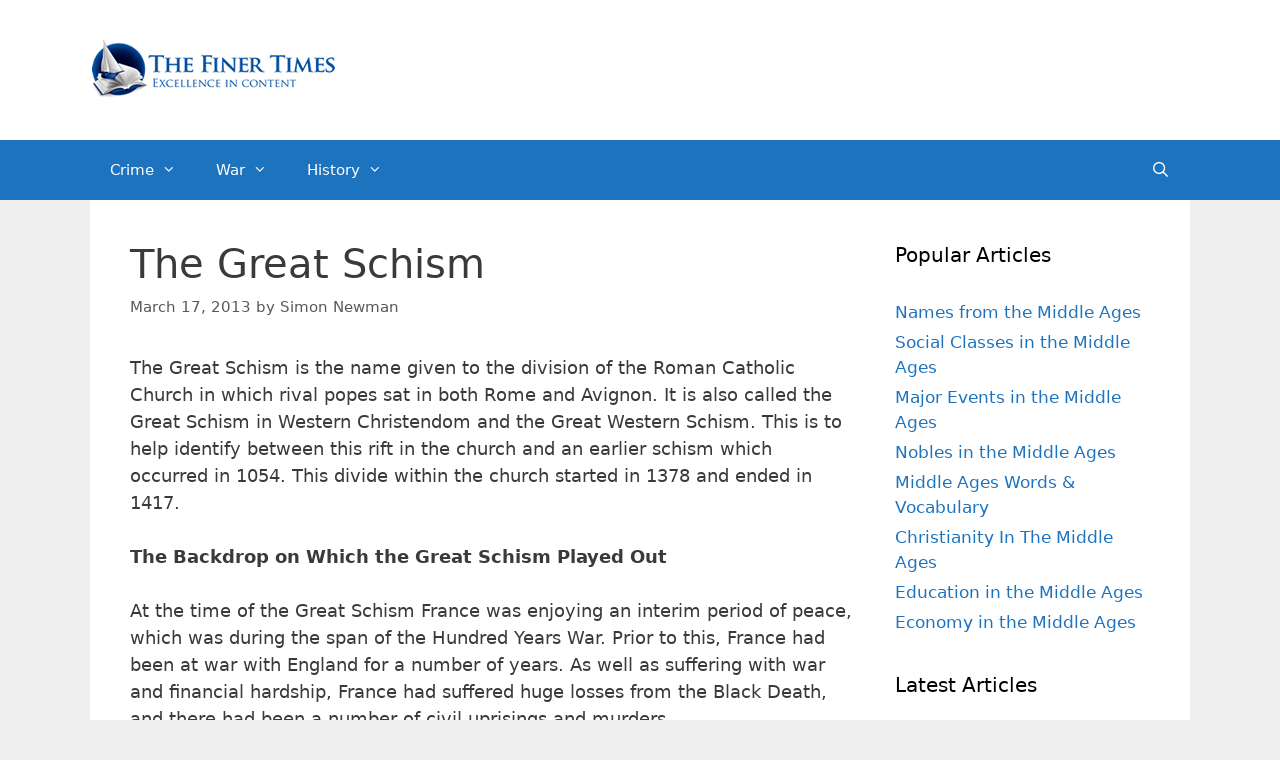

--- FILE ---
content_type: text/html; charset=UTF-8
request_url: https://www.thefinertimes.com/the-great-schism
body_size: 25289
content:
<!DOCTYPE html><html lang="en-US"><head><meta charset="UTF-8"/>
<script>var __ezHttpConsent={setByCat:function(src,tagType,attributes,category,force,customSetScriptFn=null){var setScript=function(){if(force||window.ezTcfConsent[category]){if(typeof customSetScriptFn==='function'){customSetScriptFn();}else{var scriptElement=document.createElement(tagType);scriptElement.src=src;attributes.forEach(function(attr){for(var key in attr){if(attr.hasOwnProperty(key)){scriptElement.setAttribute(key,attr[key]);}}});var firstScript=document.getElementsByTagName(tagType)[0];firstScript.parentNode.insertBefore(scriptElement,firstScript);}}};if(force||(window.ezTcfConsent&&window.ezTcfConsent.loaded)){setScript();}else if(typeof getEzConsentData==="function"){getEzConsentData().then(function(ezTcfConsent){if(ezTcfConsent&&ezTcfConsent.loaded){setScript();}else{console.error("cannot get ez consent data");force=true;setScript();}});}else{force=true;setScript();console.error("getEzConsentData is not a function");}},};</script>
<script>var ezTcfConsent=window.ezTcfConsent?window.ezTcfConsent:{loaded:false,store_info:false,develop_and_improve_services:false,measure_ad_performance:false,measure_content_performance:false,select_basic_ads:false,create_ad_profile:false,select_personalized_ads:false,create_content_profile:false,select_personalized_content:false,understand_audiences:false,use_limited_data_to_select_content:false,};function getEzConsentData(){return new Promise(function(resolve){document.addEventListener("ezConsentEvent",function(event){var ezTcfConsent=event.detail.ezTcfConsent;resolve(ezTcfConsent);});});}</script>
<script>if(typeof _setEzCookies!=='function'){function _setEzCookies(ezConsentData){var cookies=window.ezCookieQueue;for(var i=0;i<cookies.length;i++){var cookie=cookies[i];if(ezConsentData&&ezConsentData.loaded&&ezConsentData[cookie.tcfCategory]){document.cookie=cookie.name+"="+cookie.value;}}}}
window.ezCookieQueue=window.ezCookieQueue||[];if(typeof addEzCookies!=='function'){function addEzCookies(arr){window.ezCookieQueue=[...window.ezCookieQueue,...arr];}}
addEzCookies([{name:"ezoab_218969",value:"mod13-c; Path=/; Domain=thefinertimes.com; Max-Age=7200",tcfCategory:"store_info",isEzoic:"true",},{name:"ezosuibasgeneris-1",value:"24abfa9e-90c9-4475-7997-401d866b566e; Path=/; Domain=thefinertimes.com; Expires=Fri, 29 Jan 2027 15:06:13 UTC; Secure; SameSite=None",tcfCategory:"understand_audiences",isEzoic:"true",}]);if(window.ezTcfConsent&&window.ezTcfConsent.loaded){_setEzCookies(window.ezTcfConsent);}else if(typeof getEzConsentData==="function"){getEzConsentData().then(function(ezTcfConsent){if(ezTcfConsent&&ezTcfConsent.loaded){_setEzCookies(window.ezTcfConsent);}else{console.error("cannot get ez consent data");_setEzCookies(window.ezTcfConsent);}});}else{console.error("getEzConsentData is not a function");_setEzCookies(window.ezTcfConsent);}</script><script type="text/javascript" data-ezscrex='false' data-cfasync='false'>window._ezaq = Object.assign({"edge_cache_status":11,"edge_response_time":1259,"url":"https://www.thefinertimes.com/the-great-schism"}, typeof window._ezaq !== "undefined" ? window._ezaq : {});</script><script type="text/javascript" data-ezscrex='false' data-cfasync='false'>window._ezaq = Object.assign({"ab_test_id":"mod13-c"}, typeof window._ezaq !== "undefined" ? window._ezaq : {});window.__ez=window.__ez||{};window.__ez.tf={};</script><script type="text/javascript" data-ezscrex='false' data-cfasync='false'>window.ezDisableAds = true;</script>
<script data-ezscrex='false' data-cfasync='false' data-pagespeed-no-defer>var __ez=__ez||{};__ez.stms=Date.now();__ez.evt={};__ez.script={};__ez.ck=__ez.ck||{};__ez.template={};__ez.template.isOrig=true;__ez.queue=__ez.queue||function(){var e=0,i=0,t=[],n=!1,o=[],r=[],s=!0,a=function(e,i,n,o,r,s,a){var l=arguments.length>7&&void 0!==arguments[7]?arguments[7]:window,d=this;this.name=e,this.funcName=i,this.parameters=null===n?null:w(n)?n:[n],this.isBlock=o,this.blockedBy=r,this.deleteWhenComplete=s,this.isError=!1,this.isComplete=!1,this.isInitialized=!1,this.proceedIfError=a,this.fWindow=l,this.isTimeDelay=!1,this.process=function(){f("... func = "+e),d.isInitialized=!0,d.isComplete=!0,f("... func.apply: "+e);var i=d.funcName.split("."),n=null,o=this.fWindow||window;i.length>3||(n=3===i.length?o[i[0]][i[1]][i[2]]:2===i.length?o[i[0]][i[1]]:o[d.funcName]),null!=n&&n.apply(null,this.parameters),!0===d.deleteWhenComplete&&delete t[e],!0===d.isBlock&&(f("----- F'D: "+d.name),m())}},l=function(e,i,t,n,o,r,s){var a=arguments.length>7&&void 0!==arguments[7]?arguments[7]:window,l=this;this.name=e,this.path=i,this.async=o,this.defer=r,this.isBlock=t,this.blockedBy=n,this.isInitialized=!1,this.isError=!1,this.isComplete=!1,this.proceedIfError=s,this.fWindow=a,this.isTimeDelay=!1,this.isPath=function(e){return"/"===e[0]&&"/"!==e[1]},this.getSrc=function(e){return void 0!==window.__ezScriptHost&&this.isPath(e)&&"banger.js"!==this.name?window.__ezScriptHost+e:e},this.process=function(){l.isInitialized=!0,f("... file = "+e);var i=this.fWindow?this.fWindow.document:document,t=i.createElement("script");t.src=this.getSrc(this.path),!0===o?t.async=!0:!0===r&&(t.defer=!0),t.onerror=function(){var e={url:window.location.href,name:l.name,path:l.path,user_agent:window.navigator.userAgent};"undefined"!=typeof _ezaq&&(e.pageview_id=_ezaq.page_view_id);var i=encodeURIComponent(JSON.stringify(e)),t=new XMLHttpRequest;t.open("GET","//g.ezoic.net/ezqlog?d="+i,!0),t.send(),f("----- ERR'D: "+l.name),l.isError=!0,!0===l.isBlock&&m()},t.onreadystatechange=t.onload=function(){var e=t.readyState;f("----- F'D: "+l.name),e&&!/loaded|complete/.test(e)||(l.isComplete=!0,!0===l.isBlock&&m())},i.getElementsByTagName("head")[0].appendChild(t)}},d=function(e,i){this.name=e,this.path="",this.async=!1,this.defer=!1,this.isBlock=!1,this.blockedBy=[],this.isInitialized=!0,this.isError=!1,this.isComplete=i,this.proceedIfError=!1,this.isTimeDelay=!1,this.process=function(){}};function c(e,i,n,s,a,d,c,u,f){var m=new l(e,i,n,s,a,d,c,f);!0===u?o[e]=m:r[e]=m,t[e]=m,h(m)}function h(e){!0!==u(e)&&0!=s&&e.process()}function u(e){if(!0===e.isTimeDelay&&!1===n)return f(e.name+" blocked = TIME DELAY!"),!0;if(w(e.blockedBy))for(var i=0;i<e.blockedBy.length;i++){var o=e.blockedBy[i];if(!1===t.hasOwnProperty(o))return f(e.name+" blocked = "+o),!0;if(!0===e.proceedIfError&&!0===t[o].isError)return!1;if(!1===t[o].isComplete)return f(e.name+" blocked = "+o),!0}return!1}function f(e){var i=window.location.href,t=new RegExp("[?&]ezq=([^&#]*)","i").exec(i);"1"===(t?t[1]:null)&&console.debug(e)}function m(){++e>200||(f("let's go"),p(o),p(r))}function p(e){for(var i in e)if(!1!==e.hasOwnProperty(i)){var t=e[i];!0===t.isComplete||u(t)||!0===t.isInitialized||!0===t.isError?!0===t.isError?f(t.name+": error"):!0===t.isComplete?f(t.name+": complete already"):!0===t.isInitialized&&f(t.name+": initialized already"):t.process()}}function w(e){return"[object Array]"==Object.prototype.toString.call(e)}return window.addEventListener("load",(function(){setTimeout((function(){n=!0,f("TDELAY -----"),m()}),5e3)}),!1),{addFile:c,addFileOnce:function(e,i,n,o,r,s,a,l,d){t[e]||c(e,i,n,o,r,s,a,l,d)},addDelayFile:function(e,i){var n=new l(e,i,!1,[],!1,!1,!0);n.isTimeDelay=!0,f(e+" ...  FILE! TDELAY"),r[e]=n,t[e]=n,h(n)},addFunc:function(e,n,s,l,d,c,u,f,m,p){!0===c&&(e=e+"_"+i++);var w=new a(e,n,s,l,d,u,f,p);!0===m?o[e]=w:r[e]=w,t[e]=w,h(w)},addDelayFunc:function(e,i,n){var o=new a(e,i,n,!1,[],!0,!0);o.isTimeDelay=!0,f(e+" ...  FUNCTION! TDELAY"),r[e]=o,t[e]=o,h(o)},items:t,processAll:m,setallowLoad:function(e){s=e},markLoaded:function(e){if(e&&0!==e.length){if(e in t){var i=t[e];!0===i.isComplete?f(i.name+" "+e+": error loaded duplicate"):(i.isComplete=!0,i.isInitialized=!0)}else t[e]=new d(e,!0);f("markLoaded dummyfile: "+t[e].name)}},logWhatsBlocked:function(){for(var e in t)!1!==t.hasOwnProperty(e)&&u(t[e])}}}();__ez.evt.add=function(e,t,n){e.addEventListener?e.addEventListener(t,n,!1):e.attachEvent?e.attachEvent("on"+t,n):e["on"+t]=n()},__ez.evt.remove=function(e,t,n){e.removeEventListener?e.removeEventListener(t,n,!1):e.detachEvent?e.detachEvent("on"+t,n):delete e["on"+t]};__ez.script.add=function(e){var t=document.createElement("script");t.src=e,t.async=!0,t.type="text/javascript",document.getElementsByTagName("head")[0].appendChild(t)};__ez.dot=__ez.dot||{};__ez.queue.addFileOnce('/detroitchicago/boise.js', '/detroitchicago/boise.js?gcb=195-0&cb=5', true, [], true, false, true, false);__ez.queue.addFileOnce('/parsonsmaize/abilene.js', '/parsonsmaize/abilene.js?gcb=195-0&cb=e80eca0cdb', true, [], true, false, true, false);__ez.queue.addFileOnce('/parsonsmaize/mulvane.js', '/parsonsmaize/mulvane.js?gcb=195-0&cb=e75e48eec0', true, ['/parsonsmaize/abilene.js'], true, false, true, false);__ez.queue.addFileOnce('/detroitchicago/birmingham.js', '/detroitchicago/birmingham.js?gcb=195-0&cb=539c47377c', true, ['/parsonsmaize/abilene.js'], true, false, true, false);</script>
<script data-ezscrex="false" type="text/javascript" data-cfasync="false">window._ezaq = Object.assign({"ad_cache_level":0,"adpicker_placement_cnt":0,"ai_placeholder_cache_level":0,"ai_placeholder_placement_cnt":-1,"article_category":"Middle Ages","author":"Simon Newman","domain":"thefinertimes.com","domain_id":218969,"ezcache_level":0,"ezcache_skip_code":14,"has_bad_image":0,"has_bad_words":0,"is_sitespeed":0,"lt_cache_level":0,"publish_date":"2013-03-17","response_size":81833,"response_size_orig":76071,"response_time_orig":1694,"template_id":5,"url":"https://www.thefinertimes.com/the-great-schism","word_count":0,"worst_bad_word_level":0}, typeof window._ezaq !== "undefined" ? window._ezaq : {});__ez.queue.markLoaded('ezaqBaseReady');</script>
<script type='text/javascript' data-ezscrex='false' data-cfasync='false'>
window.ezAnalyticsStatic = true;

function analyticsAddScript(script) {
	var ezDynamic = document.createElement('script');
	ezDynamic.type = 'text/javascript';
	ezDynamic.innerHTML = script;
	document.head.appendChild(ezDynamic);
}
function getCookiesWithPrefix() {
    var allCookies = document.cookie.split(';');
    var cookiesWithPrefix = {};

    for (var i = 0; i < allCookies.length; i++) {
        var cookie = allCookies[i].trim();

        for (var j = 0; j < arguments.length; j++) {
            var prefix = arguments[j];
            if (cookie.indexOf(prefix) === 0) {
                var cookieParts = cookie.split('=');
                var cookieName = cookieParts[0];
                var cookieValue = cookieParts.slice(1).join('=');
                cookiesWithPrefix[cookieName] = decodeURIComponent(cookieValue);
                break; // Once matched, no need to check other prefixes
            }
        }
    }

    return cookiesWithPrefix;
}
function productAnalytics() {
	var d = {"pr":[6],"omd5":"52c9b074f72eab4cfbde24911d35e07e","nar":"risk score"};
	d.u = _ezaq.url;
	d.p = _ezaq.page_view_id;
	d.v = _ezaq.visit_uuid;
	d.ab = _ezaq.ab_test_id;
	d.e = JSON.stringify(_ezaq);
	d.ref = document.referrer;
	d.c = getCookiesWithPrefix('active_template', 'ez', 'lp_');
	if(typeof ez_utmParams !== 'undefined') {
		d.utm = ez_utmParams;
	}

	var dataText = JSON.stringify(d);
	var xhr = new XMLHttpRequest();
	xhr.open('POST','/ezais/analytics?cb=1', true);
	xhr.onload = function () {
		if (xhr.status!=200) {
            return;
		}

        if(document.readyState !== 'loading') {
            analyticsAddScript(xhr.response);
            return;
        }

        var eventFunc = function() {
            if(document.readyState === 'loading') {
                return;
            }
            document.removeEventListener('readystatechange', eventFunc, false);
            analyticsAddScript(xhr.response);
        };

        document.addEventListener('readystatechange', eventFunc, false);
	};
	xhr.setRequestHeader('Content-Type','text/plain');
	xhr.send(dataText);
}
__ez.queue.addFunc("productAnalytics", "productAnalytics", null, true, ['ezaqBaseReady'], false, false, false, true);
</script><base href="https://www.thefinertimes.com/the-great-schism"/>
	
	<meta name="robots" content="index, follow, max-image-preview:large, max-snippet:-1, max-video-preview:-1"/>
<meta name="viewport" content="width=device-width, initial-scale=1"/>
	<!-- This site is optimized with the Yoast SEO plugin v22.0 - https://yoast.com/wordpress/plugins/seo/ -->
	<title>The Great Schism - The Finer Times</title>
	<meta name="description" content="What is The Great Schism? it is the name given to the division of the Roman Catholic Church in which rival popes sat in both Rome and Avignon. It is also called the Great Schism in Western Christendom and the Great Western Schism. This is to help identify between this rift in the church and an earlier schism which occurred in 1054. This divide within the church started in 1378 and ended in 1417."/>
	<link rel="canonical" href="https://www.thefinertimes.com/the-great-schism"/>
	<meta property="og:locale" content="en_US"/>
	<meta property="og:type" content="article"/>
	<meta property="og:title" content="The Great Schism - The Finer Times"/>
	<meta property="og:description" content="What is The Great Schism? it is the name given to the division of the Roman Catholic Church in which rival popes sat in both Rome and Avignon. It is also called the Great Schism in Western Christendom and the Great Western Schism. This is to help identify between this rift in the church and an earlier schism which occurred in 1054. This divide within the church started in 1378 and ended in 1417."/>
	<meta property="og:url" content="https://www.thefinertimes.com/the-great-schism"/>
	<meta property="og:site_name" content="The Finer Times"/>
	<meta property="article:published_time" content="2013-03-17T23:59:00+00:00"/>
	<meta property="article:modified_time" content="2020-02-17T06:01:19+00:00"/>
	<meta name="author" content="Simon Newman"/>
	<meta name="twitter:card" content="summary_large_image"/>
	<meta name="twitter:label1" content="Written by"/>
	<meta name="twitter:data1" content="Simon Newman"/>
	<meta name="twitter:label2" content="Est. reading time"/>
	<meta name="twitter:data2" content="10 minutes"/>
	<script type="application/ld+json" class="yoast-schema-graph">{"@context":"https://schema.org","@graph":[{"@type":"Article","@id":"https://www.thefinertimes.com/the-great-schism#article","isPartOf":{"@id":"https://www.thefinertimes.com/the-great-schism"},"author":{"name":"Simon Newman","@id":"https://www.thefinertimes.com/#/schema/person/8b25023393110ccbecfbee2741b74374"},"headline":"The Great Schism","datePublished":"2013-03-17T23:59:00+00:00","dateModified":"2020-02-17T06:01:19+00:00","mainEntityOfPage":{"@id":"https://www.thefinertimes.com/the-great-schism"},"wordCount":1992,"commentCount":1,"publisher":{"@id":"https://www.thefinertimes.com/#organization"},"articleSection":["Middle Ages"],"inLanguage":"en-US","potentialAction":[{"@type":"CommentAction","name":"Comment","target":["https://www.thefinertimes.com/the-great-schism#respond"]}]},{"@type":"WebPage","@id":"https://www.thefinertimes.com/the-great-schism","url":"https://www.thefinertimes.com/the-great-schism","name":"The Great Schism - The Finer Times","isPartOf":{"@id":"https://www.thefinertimes.com/#website"},"datePublished":"2013-03-17T23:59:00+00:00","dateModified":"2020-02-17T06:01:19+00:00","description":"What is The Great Schism? it is the name given to the division of the Roman Catholic Church in which rival popes sat in both Rome and Avignon. It is also called the Great Schism in Western Christendom and the Great Western Schism. This is to help identify between this rift in the church and an earlier schism which occurred in 1054. This divide within the church started in 1378 and ended in 1417.","breadcrumb":{"@id":"https://www.thefinertimes.com/the-great-schism#breadcrumb"},"inLanguage":"en-US","potentialAction":[{"@type":"ReadAction","target":["https://www.thefinertimes.com/the-great-schism"]}]},{"@type":"BreadcrumbList","@id":"https://www.thefinertimes.com/the-great-schism#breadcrumb","itemListElement":[{"@type":"ListItem","position":1,"name":"Home","item":"https://www.thefinertimes.com/"},{"@type":"ListItem","position":2,"name":"The Great Schism"}]},{"@type":"WebSite","@id":"https://www.thefinertimes.com/#website","url":"https://www.thefinertimes.com/","name":"The Finer Times","description":"","publisher":{"@id":"https://www.thefinertimes.com/#organization"},"potentialAction":[{"@type":"SearchAction","target":{"@type":"EntryPoint","urlTemplate":"https://www.thefinertimes.com/?s={search_term_string}"},"query-input":"required name=search_term_string"}],"inLanguage":"en-US"},{"@type":"Organization","@id":"https://www.thefinertimes.com/#organization","name":"The Finer Times","url":"https://www.thefinertimes.com/","logo":{"@type":"ImageObject","inLanguage":"en-US","@id":"https://www.thefinertimes.com/#/schema/logo/image/","url":"https://www.thefinertimes.com/wp-content/uploads/2020/02/TFTLOGO.png","contentUrl":"https://www.thefinertimes.com/wp-content/uploads/2020/02/TFTLOGO.png","width":300,"height":70,"caption":"The Finer Times"},"image":{"@id":"https://www.thefinertimes.com/#/schema/logo/image/"}},{"@type":"Person","@id":"https://www.thefinertimes.com/#/schema/person/8b25023393110ccbecfbee2741b74374","name":"Simon Newman","url":"https://www.thefinertimes.com/author/simon-newman"}]}</script>
	<!-- / Yoast SEO plugin. -->


<link rel="dns-prefetch" href="//c0.wp.com"/>
<script>
window._wpemojiSettings = {"baseUrl":"https:\/\/s.w.org\/images\/core\/emoji\/14.0.0\/72x72\/","ext":".png","svgUrl":"https:\/\/s.w.org\/images\/core\/emoji\/14.0.0\/svg\/","svgExt":".svg","source":{"concatemoji":"https:\/\/www.thefinertimes.com\/wp-includes\/js\/wp-emoji-release.min.js?ver=6.3.7"}};
/*! This file is auto-generated */
!function(i,n){var o,s,e;function c(e){try{var t={supportTests:e,timestamp:(new Date).valueOf()};sessionStorage.setItem(o,JSON.stringify(t))}catch(e){}}function p(e,t,n){e.clearRect(0,0,e.canvas.width,e.canvas.height),e.fillText(t,0,0);var t=new Uint32Array(e.getImageData(0,0,e.canvas.width,e.canvas.height).data),r=(e.clearRect(0,0,e.canvas.width,e.canvas.height),e.fillText(n,0,0),new Uint32Array(e.getImageData(0,0,e.canvas.width,e.canvas.height).data));return t.every(function(e,t){return e===r[t]})}function u(e,t,n){switch(t){case"flag":return n(e,"\ud83c\udff3\ufe0f\u200d\u26a7\ufe0f","\ud83c\udff3\ufe0f\u200b\u26a7\ufe0f")?!1:!n(e,"\ud83c\uddfa\ud83c\uddf3","\ud83c\uddfa\u200b\ud83c\uddf3")&&!n(e,"\ud83c\udff4\udb40\udc67\udb40\udc62\udb40\udc65\udb40\udc6e\udb40\udc67\udb40\udc7f","\ud83c\udff4\u200b\udb40\udc67\u200b\udb40\udc62\u200b\udb40\udc65\u200b\udb40\udc6e\u200b\udb40\udc67\u200b\udb40\udc7f");case"emoji":return!n(e,"\ud83e\udef1\ud83c\udffb\u200d\ud83e\udef2\ud83c\udfff","\ud83e\udef1\ud83c\udffb\u200b\ud83e\udef2\ud83c\udfff")}return!1}function f(e,t,n){var r="undefined"!=typeof WorkerGlobalScope&&self instanceof WorkerGlobalScope?new OffscreenCanvas(300,150):i.createElement("canvas"),a=r.getContext("2d",{willReadFrequently:!0}),o=(a.textBaseline="top",a.font="600 32px Arial",{});return e.forEach(function(e){o[e]=t(a,e,n)}),o}function t(e){var t=i.createElement("script");t.src=e,t.defer=!0,i.head.appendChild(t)}"undefined"!=typeof Promise&&(o="wpEmojiSettingsSupports",s=["flag","emoji"],n.supports={everything:!0,everythingExceptFlag:!0},e=new Promise(function(e){i.addEventListener("DOMContentLoaded",e,{once:!0})}),new Promise(function(t){var n=function(){try{var e=JSON.parse(sessionStorage.getItem(o));if("object"==typeof e&&"number"==typeof e.timestamp&&(new Date).valueOf()<e.timestamp+604800&&"object"==typeof e.supportTests)return e.supportTests}catch(e){}return null}();if(!n){if("undefined"!=typeof Worker&&"undefined"!=typeof OffscreenCanvas&&"undefined"!=typeof URL&&URL.createObjectURL&&"undefined"!=typeof Blob)try{var e="postMessage("+f.toString()+"("+[JSON.stringify(s),u.toString(),p.toString()].join(",")+"));",r=new Blob([e],{type:"text/javascript"}),a=new Worker(URL.createObjectURL(r),{name:"wpTestEmojiSupports"});return void(a.onmessage=function(e){c(n=e.data),a.terminate(),t(n)})}catch(e){}c(n=f(s,u,p))}t(n)}).then(function(e){for(var t in e)n.supports[t]=e[t],n.supports.everything=n.supports.everything&&n.supports[t],"flag"!==t&&(n.supports.everythingExceptFlag=n.supports.everythingExceptFlag&&n.supports[t]);n.supports.everythingExceptFlag=n.supports.everythingExceptFlag&&!n.supports.flag,n.DOMReady=!1,n.readyCallback=function(){n.DOMReady=!0}}).then(function(){return e}).then(function(){var e;n.supports.everything||(n.readyCallback(),(e=n.source||{}).concatemoji?t(e.concatemoji):e.wpemoji&&e.twemoji&&(t(e.twemoji),t(e.wpemoji)))}))}((window,document),window._wpemojiSettings);
</script>
<style>
img.wp-smiley,
img.emoji {
	display: inline !important;
	border: none !important;
	box-shadow: none !important;
	height: 1em !important;
	width: 1em !important;
	margin: 0 0.07em !important;
	vertical-align: -0.1em !important;
	background: none !important;
	padding: 0 !important;
}
</style>
	<link rel="stylesheet" id="wp-block-library-css" href="https://c0.wp.com/c/6.3.7/wp-includes/css/dist/block-library/style.min.css" media="all"/>
<style id="wp-block-library-inline-css">
.has-text-align-justify{text-align:justify;}
</style>
<link rel="stylesheet" id="mediaelement-css" href="https://c0.wp.com/c/6.3.7/wp-includes/js/mediaelement/mediaelementplayer-legacy.min.css" media="all"/>
<link rel="stylesheet" id="wp-mediaelement-css" href="https://c0.wp.com/c/6.3.7/wp-includes/js/mediaelement/wp-mediaelement.min.css" media="all"/>
<style id="jetpack-sharing-buttons-style-inline-css">
.jetpack-sharing-buttons__services-list{display:flex;flex-direction:row;flex-wrap:wrap;gap:0;list-style-type:none;margin:5px;padding:0}.jetpack-sharing-buttons__services-list.has-small-icon-size{font-size:12px}.jetpack-sharing-buttons__services-list.has-normal-icon-size{font-size:16px}.jetpack-sharing-buttons__services-list.has-large-icon-size{font-size:24px}.jetpack-sharing-buttons__services-list.has-huge-icon-size{font-size:36px}@media print{.jetpack-sharing-buttons__services-list{display:none!important}}ul.jetpack-sharing-buttons__services-list.has-background{padding:1.25em 2.375em}
</style>
<style id="classic-theme-styles-inline-css">
/*! This file is auto-generated */
.wp-block-button__link{color:#fff;background-color:#32373c;border-radius:9999px;box-shadow:none;text-decoration:none;padding:calc(.667em + 2px) calc(1.333em + 2px);font-size:1.125em}.wp-block-file__button{background:#32373c;color:#fff;text-decoration:none}
</style>
<style id="global-styles-inline-css">
body{--wp--preset--color--black: #000000;--wp--preset--color--cyan-bluish-gray: #abb8c3;--wp--preset--color--white: #ffffff;--wp--preset--color--pale-pink: #f78da7;--wp--preset--color--vivid-red: #cf2e2e;--wp--preset--color--luminous-vivid-orange: #ff6900;--wp--preset--color--luminous-vivid-amber: #fcb900;--wp--preset--color--light-green-cyan: #7bdcb5;--wp--preset--color--vivid-green-cyan: #00d084;--wp--preset--color--pale-cyan-blue: #8ed1fc;--wp--preset--color--vivid-cyan-blue: #0693e3;--wp--preset--color--vivid-purple: #9b51e0;--wp--preset--color--contrast: var(--contrast);--wp--preset--color--contrast-2: var(--contrast-2);--wp--preset--color--contrast-3: var(--contrast-3);--wp--preset--color--base: var(--base);--wp--preset--color--base-2: var(--base-2);--wp--preset--color--base-3: var(--base-3);--wp--preset--color--accent: var(--accent);--wp--preset--gradient--vivid-cyan-blue-to-vivid-purple: linear-gradient(135deg,rgba(6,147,227,1) 0%,rgb(155,81,224) 100%);--wp--preset--gradient--light-green-cyan-to-vivid-green-cyan: linear-gradient(135deg,rgb(122,220,180) 0%,rgb(0,208,130) 100%);--wp--preset--gradient--luminous-vivid-amber-to-luminous-vivid-orange: linear-gradient(135deg,rgba(252,185,0,1) 0%,rgba(255,105,0,1) 100%);--wp--preset--gradient--luminous-vivid-orange-to-vivid-red: linear-gradient(135deg,rgba(255,105,0,1) 0%,rgb(207,46,46) 100%);--wp--preset--gradient--very-light-gray-to-cyan-bluish-gray: linear-gradient(135deg,rgb(238,238,238) 0%,rgb(169,184,195) 100%);--wp--preset--gradient--cool-to-warm-spectrum: linear-gradient(135deg,rgb(74,234,220) 0%,rgb(151,120,209) 20%,rgb(207,42,186) 40%,rgb(238,44,130) 60%,rgb(251,105,98) 80%,rgb(254,248,76) 100%);--wp--preset--gradient--blush-light-purple: linear-gradient(135deg,rgb(255,206,236) 0%,rgb(152,150,240) 100%);--wp--preset--gradient--blush-bordeaux: linear-gradient(135deg,rgb(254,205,165) 0%,rgb(254,45,45) 50%,rgb(107,0,62) 100%);--wp--preset--gradient--luminous-dusk: linear-gradient(135deg,rgb(255,203,112) 0%,rgb(199,81,192) 50%,rgb(65,88,208) 100%);--wp--preset--gradient--pale-ocean: linear-gradient(135deg,rgb(255,245,203) 0%,rgb(182,227,212) 50%,rgb(51,167,181) 100%);--wp--preset--gradient--electric-grass: linear-gradient(135deg,rgb(202,248,128) 0%,rgb(113,206,126) 100%);--wp--preset--gradient--midnight: linear-gradient(135deg,rgb(2,3,129) 0%,rgb(40,116,252) 100%);--wp--preset--font-size--small: 13px;--wp--preset--font-size--medium: 20px;--wp--preset--font-size--large: 36px;--wp--preset--font-size--x-large: 42px;--wp--preset--spacing--20: 0.44rem;--wp--preset--spacing--30: 0.67rem;--wp--preset--spacing--40: 1rem;--wp--preset--spacing--50: 1.5rem;--wp--preset--spacing--60: 2.25rem;--wp--preset--spacing--70: 3.38rem;--wp--preset--spacing--80: 5.06rem;--wp--preset--shadow--natural: 6px 6px 9px rgba(0, 0, 0, 0.2);--wp--preset--shadow--deep: 12px 12px 50px rgba(0, 0, 0, 0.4);--wp--preset--shadow--sharp: 6px 6px 0px rgba(0, 0, 0, 0.2);--wp--preset--shadow--outlined: 6px 6px 0px -3px rgba(255, 255, 255, 1), 6px 6px rgba(0, 0, 0, 1);--wp--preset--shadow--crisp: 6px 6px 0px rgba(0, 0, 0, 1);}:where(.is-layout-flex){gap: 0.5em;}:where(.is-layout-grid){gap: 0.5em;}body .is-layout-flow > .alignleft{float: left;margin-inline-start: 0;margin-inline-end: 2em;}body .is-layout-flow > .alignright{float: right;margin-inline-start: 2em;margin-inline-end: 0;}body .is-layout-flow > .aligncenter{margin-left: auto !important;margin-right: auto !important;}body .is-layout-constrained > .alignleft{float: left;margin-inline-start: 0;margin-inline-end: 2em;}body .is-layout-constrained > .alignright{float: right;margin-inline-start: 2em;margin-inline-end: 0;}body .is-layout-constrained > .aligncenter{margin-left: auto !important;margin-right: auto !important;}body .is-layout-constrained > :where(:not(.alignleft):not(.alignright):not(.alignfull)){max-width: var(--wp--style--global--content-size);margin-left: auto !important;margin-right: auto !important;}body .is-layout-constrained > .alignwide{max-width: var(--wp--style--global--wide-size);}body .is-layout-flex{display: flex;}body .is-layout-flex{flex-wrap: wrap;align-items: center;}body .is-layout-flex > *{margin: 0;}body .is-layout-grid{display: grid;}body .is-layout-grid > *{margin: 0;}:where(.wp-block-columns.is-layout-flex){gap: 2em;}:where(.wp-block-columns.is-layout-grid){gap: 2em;}:where(.wp-block-post-template.is-layout-flex){gap: 1.25em;}:where(.wp-block-post-template.is-layout-grid){gap: 1.25em;}.has-black-color{color: var(--wp--preset--color--black) !important;}.has-cyan-bluish-gray-color{color: var(--wp--preset--color--cyan-bluish-gray) !important;}.has-white-color{color: var(--wp--preset--color--white) !important;}.has-pale-pink-color{color: var(--wp--preset--color--pale-pink) !important;}.has-vivid-red-color{color: var(--wp--preset--color--vivid-red) !important;}.has-luminous-vivid-orange-color{color: var(--wp--preset--color--luminous-vivid-orange) !important;}.has-luminous-vivid-amber-color{color: var(--wp--preset--color--luminous-vivid-amber) !important;}.has-light-green-cyan-color{color: var(--wp--preset--color--light-green-cyan) !important;}.has-vivid-green-cyan-color{color: var(--wp--preset--color--vivid-green-cyan) !important;}.has-pale-cyan-blue-color{color: var(--wp--preset--color--pale-cyan-blue) !important;}.has-vivid-cyan-blue-color{color: var(--wp--preset--color--vivid-cyan-blue) !important;}.has-vivid-purple-color{color: var(--wp--preset--color--vivid-purple) !important;}.has-black-background-color{background-color: var(--wp--preset--color--black) !important;}.has-cyan-bluish-gray-background-color{background-color: var(--wp--preset--color--cyan-bluish-gray) !important;}.has-white-background-color{background-color: var(--wp--preset--color--white) !important;}.has-pale-pink-background-color{background-color: var(--wp--preset--color--pale-pink) !important;}.has-vivid-red-background-color{background-color: var(--wp--preset--color--vivid-red) !important;}.has-luminous-vivid-orange-background-color{background-color: var(--wp--preset--color--luminous-vivid-orange) !important;}.has-luminous-vivid-amber-background-color{background-color: var(--wp--preset--color--luminous-vivid-amber) !important;}.has-light-green-cyan-background-color{background-color: var(--wp--preset--color--light-green-cyan) !important;}.has-vivid-green-cyan-background-color{background-color: var(--wp--preset--color--vivid-green-cyan) !important;}.has-pale-cyan-blue-background-color{background-color: var(--wp--preset--color--pale-cyan-blue) !important;}.has-vivid-cyan-blue-background-color{background-color: var(--wp--preset--color--vivid-cyan-blue) !important;}.has-vivid-purple-background-color{background-color: var(--wp--preset--color--vivid-purple) !important;}.has-black-border-color{border-color: var(--wp--preset--color--black) !important;}.has-cyan-bluish-gray-border-color{border-color: var(--wp--preset--color--cyan-bluish-gray) !important;}.has-white-border-color{border-color: var(--wp--preset--color--white) !important;}.has-pale-pink-border-color{border-color: var(--wp--preset--color--pale-pink) !important;}.has-vivid-red-border-color{border-color: var(--wp--preset--color--vivid-red) !important;}.has-luminous-vivid-orange-border-color{border-color: var(--wp--preset--color--luminous-vivid-orange) !important;}.has-luminous-vivid-amber-border-color{border-color: var(--wp--preset--color--luminous-vivid-amber) !important;}.has-light-green-cyan-border-color{border-color: var(--wp--preset--color--light-green-cyan) !important;}.has-vivid-green-cyan-border-color{border-color: var(--wp--preset--color--vivid-green-cyan) !important;}.has-pale-cyan-blue-border-color{border-color: var(--wp--preset--color--pale-cyan-blue) !important;}.has-vivid-cyan-blue-border-color{border-color: var(--wp--preset--color--vivid-cyan-blue) !important;}.has-vivid-purple-border-color{border-color: var(--wp--preset--color--vivid-purple) !important;}.has-vivid-cyan-blue-to-vivid-purple-gradient-background{background: var(--wp--preset--gradient--vivid-cyan-blue-to-vivid-purple) !important;}.has-light-green-cyan-to-vivid-green-cyan-gradient-background{background: var(--wp--preset--gradient--light-green-cyan-to-vivid-green-cyan) !important;}.has-luminous-vivid-amber-to-luminous-vivid-orange-gradient-background{background: var(--wp--preset--gradient--luminous-vivid-amber-to-luminous-vivid-orange) !important;}.has-luminous-vivid-orange-to-vivid-red-gradient-background{background: var(--wp--preset--gradient--luminous-vivid-orange-to-vivid-red) !important;}.has-very-light-gray-to-cyan-bluish-gray-gradient-background{background: var(--wp--preset--gradient--very-light-gray-to-cyan-bluish-gray) !important;}.has-cool-to-warm-spectrum-gradient-background{background: var(--wp--preset--gradient--cool-to-warm-spectrum) !important;}.has-blush-light-purple-gradient-background{background: var(--wp--preset--gradient--blush-light-purple) !important;}.has-blush-bordeaux-gradient-background{background: var(--wp--preset--gradient--blush-bordeaux) !important;}.has-luminous-dusk-gradient-background{background: var(--wp--preset--gradient--luminous-dusk) !important;}.has-pale-ocean-gradient-background{background: var(--wp--preset--gradient--pale-ocean) !important;}.has-electric-grass-gradient-background{background: var(--wp--preset--gradient--electric-grass) !important;}.has-midnight-gradient-background{background: var(--wp--preset--gradient--midnight) !important;}.has-small-font-size{font-size: var(--wp--preset--font-size--small) !important;}.has-medium-font-size{font-size: var(--wp--preset--font-size--medium) !important;}.has-large-font-size{font-size: var(--wp--preset--font-size--large) !important;}.has-x-large-font-size{font-size: var(--wp--preset--font-size--x-large) !important;}
.wp-block-navigation a:where(:not(.wp-element-button)){color: inherit;}
:where(.wp-block-post-template.is-layout-flex){gap: 1.25em;}:where(.wp-block-post-template.is-layout-grid){gap: 1.25em;}
:where(.wp-block-columns.is-layout-flex){gap: 2em;}:where(.wp-block-columns.is-layout-grid){gap: 2em;}
.wp-block-pullquote{font-size: 1.5em;line-height: 1.6;}
</style>
<link rel="stylesheet" id="toc-screen-css" href="https://www.thefinertimes.com/wp-content/plugins/table-of-contents-plus/screen.min.css?ver=2309" media="all"/>
<link rel="stylesheet" id="generate-style-css" href="https://www.thefinertimes.com/wp-content/themes/generatepress/assets/css/all.min.css?ver=3.3.1" media="all"/>
<style id="generate-style-inline-css">
body{background-color:#efefef;color:#3a3a3a;}a{color:#1e73be;}a:hover, a:focus, a:active{color:#000000;}body .grid-container{max-width:1100px;}.wp-block-group__inner-container{max-width:1100px;margin-left:auto;margin-right:auto;}.navigation-search{position:absolute;left:-99999px;pointer-events:none;visibility:hidden;z-index:20;width:100%;top:0;transition:opacity 100ms ease-in-out;opacity:0;}.navigation-search.nav-search-active{left:0;right:0;pointer-events:auto;visibility:visible;opacity:1;}.navigation-search input[type="search"]{outline:0;border:0;vertical-align:bottom;line-height:1;opacity:0.9;width:100%;z-index:20;border-radius:0;-webkit-appearance:none;height:60px;}.navigation-search input::-ms-clear{display:none;width:0;height:0;}.navigation-search input::-ms-reveal{display:none;width:0;height:0;}.navigation-search input::-webkit-search-decoration, .navigation-search input::-webkit-search-cancel-button, .navigation-search input::-webkit-search-results-button, .navigation-search input::-webkit-search-results-decoration{display:none;}.main-navigation li.search-item{z-index:21;}li.search-item.active{transition:opacity 100ms ease-in-out;}.nav-left-sidebar .main-navigation li.search-item.active,.nav-right-sidebar .main-navigation li.search-item.active{width:auto;display:inline-block;float:right;}.gen-sidebar-nav .navigation-search{top:auto;bottom:0;}:root{--contrast:#222222;--contrast-2:#575760;--contrast-3:#b2b2be;--base:#f0f0f0;--base-2:#f7f8f9;--base-3:#ffffff;--accent:#1e73be;}:root .has-contrast-color{color:var(--contrast);}:root .has-contrast-background-color{background-color:var(--contrast);}:root .has-contrast-2-color{color:var(--contrast-2);}:root .has-contrast-2-background-color{background-color:var(--contrast-2);}:root .has-contrast-3-color{color:var(--contrast-3);}:root .has-contrast-3-background-color{background-color:var(--contrast-3);}:root .has-base-color{color:var(--base);}:root .has-base-background-color{background-color:var(--base);}:root .has-base-2-color{color:var(--base-2);}:root .has-base-2-background-color{background-color:var(--base-2);}:root .has-base-3-color{color:var(--base-3);}:root .has-base-3-background-color{background-color:var(--base-3);}:root .has-accent-color{color:var(--accent);}:root .has-accent-background-color{background-color:var(--accent);}body, button, input, select, textarea{font-family:-apple-system, system-ui, BlinkMacSystemFont, "Segoe UI", Helvetica, Arial, sans-serif, "Apple Color Emoji", "Segoe UI Emoji", "Segoe UI Symbol";font-size:18px;}body{line-height:1.5;}.entry-content > [class*="wp-block-"]:not(:last-child):not(.wp-block-heading){margin-bottom:1.5em;}.main-title{font-size:45px;}.main-navigation .main-nav ul ul li a{font-size:14px;}.sidebar .widget, .footer-widgets .widget{font-size:17px;}h1{font-weight:300;font-size:40px;}h2{font-weight:300;font-size:30px;}h3{font-weight:bold;font-size:20px;}h4{font-size:inherit;}h5{font-size:inherit;}@media (max-width:768px){.main-title{font-size:30px;}h1{font-size:30px;}h2{font-size:25px;}}.top-bar{background-color:#636363;color:#ffffff;}.top-bar a{color:#ffffff;}.top-bar a:hover{color:#303030;}.site-header{background-color:#ffffff;color:#3a3a3a;}.site-header a{color:#3a3a3a;}.main-title a,.main-title a:hover{color:#222222;}.site-description{color:#757575;}.main-navigation,.main-navigation ul ul{background-color:#1e73be;}.main-navigation .main-nav ul li a, .main-navigation .menu-toggle, .main-navigation .menu-bar-items{color:#ffffff;}.main-navigation .main-nav ul li:not([class*="current-menu-"]):hover > a, .main-navigation .main-nav ul li:not([class*="current-menu-"]):focus > a, .main-navigation .main-nav ul li.sfHover:not([class*="current-menu-"]) > a, .main-navigation .menu-bar-item:hover > a, .main-navigation .menu-bar-item.sfHover > a{color:#ffffff;background-color:#035a9e;}button.menu-toggle:hover,button.menu-toggle:focus,.main-navigation .mobile-bar-items a,.main-navigation .mobile-bar-items a:hover,.main-navigation .mobile-bar-items a:focus{color:#ffffff;}.main-navigation .main-nav ul li[class*="current-menu-"] > a{color:#ffffff;background-color:#035a9e;}.navigation-search input[type="search"],.navigation-search input[type="search"]:active, .navigation-search input[type="search"]:focus, .main-navigation .main-nav ul li.search-item.active > a, .main-navigation .menu-bar-items .search-item.active > a{color:#ffffff;background-color:#035a9e;}.main-navigation ul ul{background-color:#035a9e;}.main-navigation .main-nav ul ul li a{color:#ffffff;}.main-navigation .main-nav ul ul li:not([class*="current-menu-"]):hover > a,.main-navigation .main-nav ul ul li:not([class*="current-menu-"]):focus > a, .main-navigation .main-nav ul ul li.sfHover:not([class*="current-menu-"]) > a{color:#bbd2e8;background-color:#035a9e;}.main-navigation .main-nav ul ul li[class*="current-menu-"] > a{color:#bbd2e8;background-color:#035a9e;}.separate-containers .inside-article, .separate-containers .comments-area, .separate-containers .page-header, .one-container .container, .separate-containers .paging-navigation, .inside-page-header{background-color:#ffffff;}.entry-meta{color:#595959;}.entry-meta a{color:#595959;}.entry-meta a:hover{color:#1e73be;}.sidebar .widget{background-color:#ffffff;}.sidebar .widget .widget-title{color:#000000;}.footer-widgets{background-color:#ffffff;}.footer-widgets .widget-title{color:#000000;}.site-info{color:#ffffff;background-color:#222222;}.site-info a{color:#ffffff;}.site-info a:hover{color:#606060;}.footer-bar .widget_nav_menu .current-menu-item a{color:#606060;}input[type="text"],input[type="email"],input[type="url"],input[type="password"],input[type="search"],input[type="tel"],input[type="number"],textarea,select{color:#666666;background-color:#fafafa;border-color:#cccccc;}input[type="text"]:focus,input[type="email"]:focus,input[type="url"]:focus,input[type="password"]:focus,input[type="search"]:focus,input[type="tel"]:focus,input[type="number"]:focus,textarea:focus,select:focus{color:#666666;background-color:#ffffff;border-color:#bfbfbf;}button,html input[type="button"],input[type="reset"],input[type="submit"],a.button,a.wp-block-button__link:not(.has-background){color:#ffffff;background-color:#666666;}button:hover,html input[type="button"]:hover,input[type="reset"]:hover,input[type="submit"]:hover,a.button:hover,button:focus,html input[type="button"]:focus,input[type="reset"]:focus,input[type="submit"]:focus,a.button:focus,a.wp-block-button__link:not(.has-background):active,a.wp-block-button__link:not(.has-background):focus,a.wp-block-button__link:not(.has-background):hover{color:#ffffff;background-color:#3f3f3f;}a.generate-back-to-top{background-color:rgba( 0,0,0,0.4 );color:#ffffff;}a.generate-back-to-top:hover,a.generate-back-to-top:focus{background-color:rgba( 0,0,0,0.6 );color:#ffffff;}:root{--gp-search-modal-bg-color:var(--base-3);--gp-search-modal-text-color:var(--contrast);--gp-search-modal-overlay-bg-color:rgba(0,0,0,0.2);}@media (max-width:768px){.main-navigation .menu-bar-item:hover > a, .main-navigation .menu-bar-item.sfHover > a{background:none;color:#ffffff;}}.inside-top-bar{padding:10px;}.inside-header{padding:40px;}.site-main .wp-block-group__inner-container{padding:40px;}.entry-content .alignwide, body:not(.no-sidebar) .entry-content .alignfull{margin-left:-40px;width:calc(100% + 80px);max-width:calc(100% + 80px);}.rtl .menu-item-has-children .dropdown-menu-toggle{padding-left:20px;}.rtl .main-navigation .main-nav ul li.menu-item-has-children > a{padding-right:20px;}.site-info{padding:20px;}@media (max-width:768px){.separate-containers .inside-article, .separate-containers .comments-area, .separate-containers .page-header, .separate-containers .paging-navigation, .one-container .site-content, .inside-page-header{padding:30px;}.site-main .wp-block-group__inner-container{padding:30px;}.site-info{padding-right:10px;padding-left:10px;}.entry-content .alignwide, body:not(.no-sidebar) .entry-content .alignfull{margin-left:-30px;width:calc(100% + 60px);max-width:calc(100% + 60px);}}.one-container .sidebar .widget{padding:0px;}/* End cached CSS */@media (max-width:768px){.main-navigation .menu-toggle,.main-navigation .mobile-bar-items,.sidebar-nav-mobile:not(#sticky-placeholder){display:block;}.main-navigation ul,.gen-sidebar-nav{display:none;}[class*="nav-float-"] .site-header .inside-header > *{float:none;clear:both;}}
</style>
<link rel="stylesheet" id="generate-font-icons-css" href="https://www.thefinertimes.com/wp-content/themes/generatepress/assets/css/components/font-icons.min.css?ver=3.3.1" media="all"/>
<link rel="stylesheet" id="social-logos-css" href="https://c0.wp.com/p/jetpack/13.1.4/_inc/social-logos/social-logos.min.css" media="all"/>
<link rel="stylesheet" id="jetpack_css-css" href="https://c0.wp.com/p/jetpack/13.1.4/css/jetpack.css" media="all"/>
<script id="jetpack_related-posts-js-extra">
var related_posts_js_options = {"post_heading":"h4"};
</script>
<script src="https://c0.wp.com/p/jetpack/13.1.4/_inc/build/related-posts/related-posts.min.js" id="jetpack_related-posts-js"></script>
<script src="https://c0.wp.com/c/6.3.7/wp-includes/js/jquery/jquery.min.js" id="jquery-core-js"></script>
<script src="https://c0.wp.com/c/6.3.7/wp-includes/js/jquery/jquery-migrate.min.js" id="jquery-migrate-js"></script>
<link rel="https://api.w.org/" href="https://www.thefinertimes.com/wp-json/"/><link rel="alternate" type="application/json" href="https://www.thefinertimes.com/wp-json/wp/v2/posts/487"/><link rel="alternate" type="application/json+oembed" href="https://www.thefinertimes.com/wp-json/oembed/1.0/embed?url=https%3A%2F%2Fwww.thefinertimes.com%2Fthe-great-schism"/>
<link rel="alternate" type="text/xml+oembed" href="https://www.thefinertimes.com/wp-json/oembed/1.0/embed?url=https%3A%2F%2Fwww.thefinertimes.com%2Fthe-great-schism&amp;format=xml"/>


	
<script async="" src="https://www.googletagmanager.com/gtag/js?id=UA-3054153-2"></script>
<script>
  window.dataLayer = window.dataLayer || [];
  function gtag(){dataLayer.push(arguments);}
  gtag('js', new Date());

  gtag('config', 'UA-3054153-2');
</script>



<link rel="pingback" href="https://www.thefinertimes.com/xmlrpc.php"/>
<link rel="icon" href="https://www.thefinertimes.com/wp-content/uploads/2020/02/favicon1.ico" sizes="32x32"/>
<link rel="icon" href="https://www.thefinertimes.com/wp-content/uploads/2020/02/favicon1.ico" sizes="192x192"/>
<link rel="apple-touch-icon" href="https://www.thefinertimes.com/wp-content/uploads/2020/02/favicon1.ico"/>
<meta name="msapplication-TileImage" content="https://www.thefinertimes.com/wp-content/uploads/2020/02/favicon1.ico"/>
<script type='text/javascript'>
var ezoTemplate = 'orig_site';
var ezouid = '1';
var ezoFormfactor = '1';
</script><script data-ezscrex="false" type='text/javascript'>
var soc_app_id = '0';
var did = 218969;
var ezdomain = 'thefinertimes.com';
var ezoicSearchable = 1;
</script></head>

<body class="post-template-default single single-post postid-487 single-format-standard wp-custom-logo wp-embed-responsive right-sidebar nav-below-header one-container fluid-header active-footer-widgets-3 nav-search-enabled nav-aligned-left header-aligned-left dropdown-hover" itemtype="https://schema.org/Blog" itemscope="">
	<a class="screen-reader-text skip-link" href="#content" title="Skip to content">Skip to content</a>		<header class="site-header" id="masthead" aria-label="Site" itemtype="https://schema.org/WPHeader" itemscope="">
			<div class="inside-header grid-container grid-parent">
				<div class="site-logo">
					<a href="https://www.thefinertimes.com/" rel="home">
						<img class="header-image is-logo-image" alt="The Finer Times" src="https://www.thefinertimes.com/wp-content/uploads/2020/02/cropped-TFTLOGO.png"/>
					</a>
				</div>			</div>
		</header>
				<nav class="main-navigation sub-menu-right" id="site-navigation" aria-label="Primary" itemtype="https://schema.org/SiteNavigationElement" itemscope="">
			<div class="inside-navigation grid-container grid-parent">
				<form method="get" class="search-form navigation-search" action="https://www.thefinertimes.com/">
					<input type="search" class="search-field" value="" name="s" title="Search"/>
				</form>		<div class="mobile-bar-items">
						<span class="search-item">
				<a aria-label="Open Search Bar" href="#">
									</a>
			</span>
		</div>
						<button class="menu-toggle" aria-controls="primary-menu" aria-expanded="false">
					<span class="mobile-menu">Menu</span>				</button>
				<div id="primary-menu" class="main-nav"><ul id="menu-articlemenu" class=" menu sf-menu"><li id="menu-item-501" class="menu-item menu-item-type-taxonomy menu-item-object-category menu-item-has-children menu-item-501"><a href="https://www.thefinertimes.com/the-cyclone-files">Crime<span role="presentation" class="dropdown-menu-toggle"></span></a>
<ul class="sub-menu">
	<li id="menu-item-528" class="menu-item menu-item-type-taxonomy menu-item-object-category menu-item-528"><a href="https://www.thefinertimes.com/the-cyclone-files/20th-century-crime">20th Century Crime</a></li>
	<li id="menu-item-530" class="menu-item menu-item-type-taxonomy menu-item-object-category menu-item-530"><a href="https://www.thefinertimes.com/the-cyclone-files/terrorism">Terrorism</a></li>
	<li id="menu-item-532" class="menu-item menu-item-type-taxonomy menu-item-object-category menu-item-532"><a href="https://www.thefinertimes.com/the-cyclone-files/serial-killers">Serial Killers</a></li>
</ul>
</li>
<li id="menu-item-506" class="menu-item menu-item-type-taxonomy menu-item-object-category menu-item-has-children menu-item-506"><a href="https://www.thefinertimes.com/history-of-war">War<span role="presentation" class="dropdown-menu-toggle"></span></a>
<ul class="sub-menu">
	<li id="menu-item-507" class="menu-item menu-item-type-taxonomy menu-item-object-category menu-item-507"><a href="https://www.thefinertimes.com/history-of-war/ancient-wars">Ancient Wars</a></li>
	<li id="menu-item-508" class="menu-item menu-item-type-taxonomy menu-item-object-category menu-item-508"><a href="https://www.thefinertimes.com/history-of-war/asian-war">Asian War</a></li>
	<li id="menu-item-509" class="menu-item menu-item-type-taxonomy menu-item-object-category menu-item-509"><a href="https://www.thefinertimes.com/history-of-war/mexican-war">Mexican War</a></li>
	<li id="menu-item-510" class="menu-item menu-item-type-taxonomy menu-item-object-category menu-item-510"><a href="https://www.thefinertimes.com/history-of-war/spanish-war">Spanish War</a></li>
	<li id="menu-item-511" class="menu-item menu-item-type-taxonomy menu-item-object-category menu-item-511"><a href="https://www.thefinertimes.com/history-of-war/spys">Spies</a></li>
	<li id="menu-item-512" class="menu-item menu-item-type-taxonomy menu-item-object-category menu-item-512"><a href="https://www.thefinertimes.com/history-of-war/the-commandos">The Commandos</a></li>
	<li id="menu-item-513" class="menu-item menu-item-type-taxonomy menu-item-object-category menu-item-513"><a href="https://www.thefinertimes.com/history-of-war/the-secret-service">The Secret service</a></li>
	<li id="menu-item-514" class="menu-item menu-item-type-taxonomy menu-item-object-category menu-item-514"><a href="https://www.thefinertimes.com/history-of-war/vietnam-war">Vietnam War</a></li>
	<li id="menu-item-515" class="menu-item menu-item-type-taxonomy menu-item-object-category menu-item-515"><a href="https://www.thefinertimes.com/history-of-war/middle-eastern-wars">War in The Middle East</a></li>
	<li id="menu-item-516" class="menu-item menu-item-type-taxonomy menu-item-object-category menu-item-516"><a href="https://www.thefinertimes.com/history-of-war/weapons-of-war-history-of-war">Weapons of War</a></li>
	<li id="menu-item-520" class="menu-item menu-item-type-taxonomy menu-item-object-category menu-item-has-children menu-item-520"><a href="https://www.thefinertimes.com/american-wars">American Wars<span role="presentation" class="dropdown-menu-toggle"></span></a>
	<ul class="sub-menu">
		<li id="menu-item-521" class="menu-item menu-item-type-taxonomy menu-item-object-category menu-item-521"><a href="https://www.thefinertimes.com/american-wars/american-civil-war">American Civil War</a></li>
		<li id="menu-item-522" class="menu-item menu-item-type-taxonomy menu-item-object-category menu-item-522"><a href="https://www.thefinertimes.com/american-wars/the-iraq-war">The Iraq War</a></li>
		<li id="menu-item-523" class="menu-item menu-item-type-taxonomy menu-item-object-category menu-item-523"><a href="https://www.thefinertimes.com/american-wars/war-of-1812">War of 1812</a></li>
		<li id="menu-item-524" class="menu-item menu-item-type-taxonomy menu-item-object-category menu-item-524"><a href="https://www.thefinertimes.com/american-wars/war-of-independence">War of independence</a></li>
	</ul>
</li>
	<li id="menu-item-535" class="menu-item menu-item-type-taxonomy menu-item-object-category menu-item-has-children menu-item-535"><a href="https://www.thefinertimes.com/world-war-ii">World War II<span role="presentation" class="dropdown-menu-toggle"></span></a>
	<ul class="sub-menu">
		<li id="menu-item-536" class="menu-item menu-item-type-taxonomy menu-item-object-category menu-item-536"><a href="https://www.thefinertimes.com/world-war-ii/ww-ii-air">WW II Air</a></li>
		<li id="menu-item-537" class="menu-item menu-item-type-taxonomy menu-item-object-category menu-item-537"><a href="https://www.thefinertimes.com/world-war-ii/ww-ii-ground">WW II Ground</a></li>
		<li id="menu-item-538" class="menu-item menu-item-type-taxonomy menu-item-object-category menu-item-538"><a href="https://www.thefinertimes.com/world-war-ii/ww-ii-sea">WW II Sea</a></li>
	</ul>
</li>
</ul>
</li>
<li id="menu-item-545" class="menu-item menu-item-type-taxonomy menu-item-object-category current-post-ancestor menu-item-has-children menu-item-545"><a href="https://www.thefinertimes.com/history">History<span role="presentation" class="dropdown-menu-toggle"></span></a>
<ul class="sub-menu">
	<li id="menu-item-915" class="menu-item menu-item-type-taxonomy menu-item-object-category menu-item-915"><a href="https://www.thefinertimes.com/history/ancient-egypt">Ancient Egypt</a></li>
	<li id="menu-item-546" class="menu-item menu-item-type-taxonomy menu-item-object-category menu-item-546"><a href="https://www.thefinertimes.com/history/antique-furniture">Antique Furniture</a></li>
	<li id="menu-item-547" class="menu-item menu-item-type-taxonomy menu-item-object-category current-post-ancestor current-menu-parent current-post-parent menu-item-547"><a href="https://www.thefinertimes.com/history/ancient-history">Middle Ages</a></li>
	<li id="menu-item-548" class="menu-item menu-item-type-taxonomy menu-item-object-category menu-item-548"><a href="https://www.thefinertimes.com/history/the-1920s">The 1920s</a></li>
	<li id="menu-item-549" class="menu-item menu-item-type-taxonomy menu-item-object-category menu-item-549"><a href="https://www.thefinertimes.com/history/the-1930s">The 1930s</a></li>
</ul>
</li>
<li class="search-item menu-item-align-right"><a aria-label="Open Search Bar" href="#"></a></li></ul></div>			</div>
		</nav>
		
	<div class="site grid-container container hfeed grid-parent" id="page">
				<div class="site-content" id="content">
			
	<div class="content-area grid-parent mobile-grid-100 grid-75 tablet-grid-75" id="primary">
		<main class="site-main" id="main">
			
<article id="post-487" class="post-487 post type-post status-publish format-standard hentry category-ancient-history" itemtype="https://schema.org/CreativeWork" itemscope="">
	<div class="inside-article">
					<header class="entry-header" aria-label="Content">
				<h1 class="entry-title" itemprop="headline">The Great Schism</h1>		<div class="entry-meta">
			<span class="posted-on"><time class="updated" datetime="2020-02-17T06:01:19+00:00" itemprop="dateModified">February 17, 2020</time><time class="entry-date published" datetime="2013-03-17T23:59:00+00:00" itemprop="datePublished">March 17, 2013</time></span> <span class="byline">by <span class="author vcard" itemprop="author" itemtype="https://schema.org/Person" itemscope=""><a class="url fn n" href="https://www.thefinertimes.com/author/simon-newman" title="View all posts by Simon Newman" rel="author" itemprop="url"><span class="author-name" itemprop="name">Simon Newman</span></a></span></span> 		</div>
					</header>
			
		<div class="entry-content" itemprop="text">
			<div class="code-block code-block-2 code-block-under-title" style="margin: 8px auto; text-align: center; display: block; clear: both;">
<!-- Ezoic - Under Title - under_page_title -->
<!-- Ezoic - top_of_page 104 - top_of_page -->
<div id="ezoic-pub-ad-placeholder-104"> </div>
<!-- End Ezoic - top_of_page 104 - top_of_page -->
<!-- End Ezoic - Under Title - under_page_title -->
</div>
<p>The Great Schism is the name given to the division of the Roman Catholic Church in which rival popes sat in both Rome and Avignon. It is also called the Great Schism in Western Christendom and the Great Western Schism. This is to help identify between this rift in the church and an earlier schism which occurred in 1054. This divide within the church started in 1378 and ended in 1417.</p>
<p><strong>The Backdrop on Which the Great Schism Played Out</strong></p>
<p>At the time of the Great Schism France was enjoying an interim period of peace, which was during the span of the Hundred Years War. Prior to this, France had been at war with England for a number of years. As well as suffering with war and financial hardship, France had suffered huge losses from the Black Death, and there had been a number of civil uprisings and murders.</p>
<p>Religion would have been particularly important at the time to all levels of the class system and to citizens of a number of western countries. The Catholic Church could be a powerful ally, providing of course you had the ear of the cardinals and the pope.</p>
<p><strong>The Causes of the Great Schism</strong></p>
<p>In 1309, Pope Clement V moved both the papacy and his residence to Avignon, a city located just outside of French territory on the Rhone River.</p>
<p>Pope Clement V’s move to Avignon allowed Philip the Fair, the King of France at the time, to exert a great deal of influence over the pope and the church. The French monarchy enjoyed a number of benefits from having the Pope and the Church within their reach.</p>
<p>In 1377, after nearly 70 years of the papacy residency at Avignon, Pope Gregory XI made a significant move and returned the papacy to Rome. The move created a great amount of hostility towards Gregory XI from both Roman nobility and some of his own cardinals.</p>
<p>A year later this controversial pope died, leaving the church in a very difficult position. At the time of his death, six of the twenty two cardinal had remained in residence at Avignon and a considerable amount of the papal bureaucracy was carried out at Avignon.</p>
<p>Gregory XI’s death created a real and genuine sense of concern for the Romans. The religious figures there were worried that the recent move of the papacy to Rome would be undone, and that the papacy would be returned to Avignon with the election of a French pope. These concerns were intensified with the knowledge that a number of cardinals still resided and worked from Avignon.</p>
<p>As a result of this threat and fear, the papal election that took place in April 1378 did not go smoothly. There was a considerable amount of confusion, from rioting citizens outside the conclave to dissension of the cardinals within.</p>
<p><strong>The Start of the Great Western Schism</strong></p>
<p>Through the process of elimination and election the Roman Catholic Church elected a new pope. Their choice was to elect an Italian cardinal, who became Pope Urban VI. At the time, the papal court was based in Rome, and this influenced the decision to elect and Italian cardinal as the new pope.</p>
<p>It ended with the election of a compromise candidate, Urban VI (1378–1389), an Italian who had served at Avignon.</p>
<p>However, Pope Urban VI’s quickly demonstrated violent and abusive qualities that caused fear within the cardinals. Many questioned the newly elected pope’s sanity. The violence and the fear combined with the confusion and disruption caused during the election created questions regarding the validity of Urban Vl’s title.</p>
<p>The King of France, King Charles V the Wise, decided with a number of the cardinals that they did not approve of the newly elected Italian Pope. The French declared the election of Pope Urban VI as void, and they took the decision to elect a pope of their own. The cardinals and the French monarchy took an incredible decision and elected Clement VII to be the pope.</p>
<p>During the summer of 1379, Clement VII failed to capture and take over Rome. Reluctantly, Clement withdrew and took up residence at Avignon, leaving Pope Urban VI to reside in Rome, thus setting the stage was set for two rival papal systems, one Roman and one Avignonese.</p>
<p>Although Rome was considered the true home of the papacy many regarded and acknowledged that Avignon was as an effective location that could be used to centralize leadership.</p>
<p>This divide created two popes and two accompanying papal structures, and the surrounding European countries were forced to decide which pope and papal system that they would choose to acknowledge and follow.</p>
<p>The decisions and actions taken by the French king and his men created what a period of religious and sociological disruption which is known today as the Great Schism. This divide within the Catholic Church lasted for nearly 40 years, during which time two popes opposing popes claimed authority.</p>
<p><strong>The Creation of a Divided Church</strong></p>
<p>Many countries within the Western Christendom could not decide which pope to follow and obey. Some countries declared their commitment to Pope Urban VI, while other countries accepted Clement VII as their pope. Both popes believed and promoted themselves to be the one true successor of St. Peter. Western Europe was politically divided over which pope to support.</p>
<p>Obviously France supported the Avignon pope, as they had helped Clement VII rise to the title of pope. A number of other countries joined France in the support of Clement VII as pope, and these include Sicily, Scotland, Castile, Aragon, and Portugal.</p>
<p>Again, Rome obviously supported the Roman pope Urban VI, as did Flanders, Poland, Hungary and most of the German Empire.</p>
<p>Many citizens were confused and concerned about the divide in the Catholic Church, but those who were not perplexed decided to make an opportunity out of this disagreement.</p>
<p>As a result of this split share of support, neither of the rival popes could claim to have a decisive edge of power. Neither of the popes could remove his opposite from the power that he held, and neither pope was willing to relinquish his claim or power to his rival, creating one of the most serious and damaging schisms ever to have occurred. This stalemate situation had a great impact on the influence and unity of the Catholic Church.</p>
<p>The two popes were rivals locked in a bitter and all too public feud. Over time, loyalties and relationships hardened, and more and more individuals were drawn into the feud; creating reinforcement in the divide and not in the unity of the church.</p>
<ul>
<li>At Rome a number of individuals were elected to succeed Pope Urban VI, including Boniface IX (in 1389), Innocent VII (in 1404), and Gregory XII (in 1406).</li>
<li>At Avignon just one individual was elected to succeed Pope Clement VII, and this was Benedict XIII (in 1394).</li>
</ul>
<p>Understandably the results of this reinforcement in the divide created widespread administrative confusion and conflict. The most important impact of this reinforced divide was the spiritual anxiety that was crippling both the church and the population.</p>
<p><strong>The Impact of a Divided Church</strong></p>
<p>Very few were able to take either man seriously at his role as head of the Catholic Church. Rather than being perceived as spiritual leaders by which one could follow as an example, they were instead perceived more like politicians, bickering and arguing for yet another commodity, faith.</p>
<p>The effects of the divide and the subsequent bickering between the two religious leaders had a damaging effect on both the population and the church itself. Many believed that it was the papal office that suffered the most.</p>
<p>With the divide and the rivalry established the papal offices began to lose both authority and influence with all classes. Eventually, the cardinals of both popes agreed that an ecumenical council of godly men could collectively possess and provide more divine authority that just one pope.</p>
<p>In 1409 the Council of Pisa was established and asked to attempt to resolve the divide between Urban Vi and Clement VII. The resolution of this conflict would once again reaffirm the strength and unity of the church.</p>
<p>The idea behind the council was to relieve the two popes of their owner and to elect a third pope (John XXIII) that would take over as the sole leader and would unify the church once again. However, the Council of Pisa served only to intensify the problem by producing a third rival pope.</p>
<p>A few years later the Council of Constance (1414) was called to attempt to do what the Council of Pisa had failed to do.</p>
<p>This public divide was incredibly damaging to the Papacy and it took a great deal of effort to restore order to the Catholic Church.</p>
<p><strong>The Council of Constance</strong></p>
<p>The Council of Constance may not be well known in history, but it had a phenomenal impact on the Great Schism and as such it had an incredible impact on the shaping of the Catholic Church. The Council of Constance is by far one of the greatest general assembly’s held by the medieval Western church.</p>
<p>The Council of Constance assembled at a time of great crisis for the church. The impact of the Great Western Schism was having dramatic effects on the influence of the church. Something urgent needed to be done to end the dispute that had lasted nearly four decades, crippling the influence the church had on members of society, from the monarchy right down to the peasants.</p>
<p>Previous attempts to end the Great Schism had failed, including the Council of Pisa, which at the time had been seen as the best opportunity to save the situation and rectify the problems which the divide had caused. Instead of solving the problem, the Council of Pisa served only to create a third candidate who was just as convinced as the other two popes in their claim to the title of head of the church.</p>
<p>The situation of three rival popes all arguing for the same position was both intolerable and ultimately damaging. The Council of Constance was put together to resolve the matter in a manner that suited all parties involved.</p>
<p>The Council of Constance was summoned by the Pisan pope, John XXIII (1410–1415), who was elected as part of the Council of Pisa.</p>
<p>However, the Council of Constance was far more determined to end the Great Schism than previous councils, and it took the decision to depose the very pope that had hired them, and they decided to depose the Avignonese pope Benedict XIII.</p>
<p>The Council of Constance then accepted the resignation of the Roman pope, Gregory XII. This eliminated all three claims to the head of the Catholic Church, allowing the Council to appoint a new successor, Pope Martin V (1417–31). Pope Martin V was the first pope in forty years that could claim that he was the leader to the entire Western Catholic Church.</p>
<p>The Council of Constance achieved what many thought was the impossible. Not only did the council successfully end nearly four decades of disruption in the church, but it also asserted tree strong beliefs that have helped to shape the Catholic Church that we know and recognize today. These include the following beliefs:</p>
<ul>
<li>The pope is not an absolute monarch; rather a constitutional ruler.</li>
<li>The pope possesses a ministerial authority that is delegated to him by the community of the faithful. His appointment is for the good of the entire church.</li>
<li>The community of the faithful can (and have) exercise the necessary power via its chosen representatives to judge, chastise, and even depose a pope if required.</li>
</ul>
<p>Finally between 1414 and 1418, the Council of Constance was successful in healing the Schism. The deposition of the Avignon Pope and the Pisan Pope led to the resignation of the Roman Pope.</p>
<p>The Great Western Schism had weakened the papacy, but it later strengthened the view that the individual pope should be guided by a group of people in the form of a church council.</p>
<div class="sharedaddy sd-sharing-enabled"><div class="robots-nocontent sd-block sd-social sd-social-icon-text sd-sharing"><h3 class="sd-title">Share:</h3><div class="sd-content"><ul><li class="share-twitter"><a rel="nofollow noopener noreferrer" data-shared="sharing-twitter-487" class="share-twitter sd-button share-icon" href="https://www.thefinertimes.com/the-great-schism?share=twitter" target="_blank" title="Click to share on Twitter"><span>Twitter</span></a></li><li class="share-facebook"><a rel="nofollow noopener noreferrer" data-shared="sharing-facebook-487" class="share-facebook sd-button share-icon" href="https://www.thefinertimes.com/the-great-schism?share=facebook" target="_blank" title="Click to share on Facebook"><span>Facebook</span></a></li><li class="share-pinterest"><a rel="nofollow noopener noreferrer" data-shared="sharing-pinterest-487" class="share-pinterest sd-button share-icon" href="https://www.thefinertimes.com/the-great-schism?share=pinterest" target="_blank" title="Click to share on Pinterest"><span>Pinterest</span></a></li><li class="share-end"></li></ul></div></div></div>
<div id="jp-relatedposts" class="jp-relatedposts">
	<h3 class="jp-relatedposts-headline"><em>Related Articles</em></h3>
</div><!-- AI CONTENT END 1 -->
		</div>

				<footer class="entry-meta" aria-label="Entry meta">
			<span class="cat-links"><span class="screen-reader-text">Categories </span><a href="https://www.thefinertimes.com/history/ancient-history" rel="category tag">Middle Ages</a></span> 		<nav id="nav-below" class="post-navigation" aria-label="Posts">
			<div class="nav-previous"><span class="prev"><a href="https://www.thefinertimes.com/wars-of-the-roses" rel="prev">Wars of the Roses</a></span></div><div class="nav-next"><span class="next"><a href="https://www.thefinertimes.com/the-black-death" rel="next">The Black Death</a></span></div>		</nav>
				</footer>
			</div>
</article>

			<div class="comments-area">
				<div id="comments">

	<h3 class="comments-title">1 thought on “The Great Schism”</h3>
		<ol class="comment-list">
			
		<li id="comment-2757" class="comment even thread-even depth-1">
			<article class="comment-body" id="div-comment-2757" itemtype="https://schema.org/Comment" itemscope="">
				<footer class="comment-meta" aria-label="Comment meta">
										<div class="comment-author-info">
						<div class="comment-author vcard" itemprop="author" itemtype="https://schema.org/Person" itemscope="">
							<cite itemprop="name" class="fn">Saige Bride</cite>						</div>

													<div class="entry-meta comment-metadata">
								<a href="https://www.thefinertimes.com/the-great-schism#comment-2757">									<time datetime="2016-03-16T20:04:19+00:00" itemprop="datePublished">
										March 16, 2016 at 8:04 pm									</time>
								</a>							</div>
												</div>

									</footer>

				<div class="comment-content" itemprop="text">
					<p>Amazing. Helped a lot with a research paper I’m doing! 😆</p>
<span class="reply"><a rel="nofollow" class="comment-reply-link" href="#comment-2757" data-commentid="2757" data-postid="487" data-belowelement="div-comment-2757" data-respondelement="respond" data-replyto="Reply to Saige Bride" aria-label="Reply to Saige Bride">Reply</a></span>				</div>
			</article>
			</li><!-- #comment-## -->
		</ol><!-- .comment-list -->

			<div id="respond" class="comment-respond">
		<h3 id="reply-title" class="comment-reply-title">Leave a Comment <small><a rel="nofollow" id="cancel-comment-reply-link" href="/the-great-schism#respond" style="display:none;">Cancel reply</a></small></h3><form action="https://www.thefinertimes.com/wp-comments-post.php" method="post" id="commentform" class="comment-form" novalidate=""><p class="comment-form-comment"><label for="comment" class="screen-reader-text">Comment</label><textarea id="comment" name="comment" cols="45" rows="8" required=""></textarea></p><label for="author" class="screen-reader-text">Name</label><input placeholder="Name *" id="author" name="author" type="text" value="" size="30" required=""/>
<label for="email" class="screen-reader-text">Email</label><input placeholder="Email *" id="email" name="email" type="email" value="" size="30" required=""/>
<label for="url" class="screen-reader-text">Website</label><input placeholder="Website" id="url" name="url" type="url" value="" size="30"/>
<p class="comment-form-cookies-consent"><input id="wp-comment-cookies-consent" name="wp-comment-cookies-consent" type="checkbox" value="yes"/> <label for="wp-comment-cookies-consent">Save my name, email, and website in this browser for the next time I comment.</label></p>
<p class="form-submit"><input name="submit" type="submit" id="submit" class="submit" value="Post Comment"/> <input type="hidden" name="comment_post_ID" value="487" id="comment_post_ID"/>
<input type="hidden" name="comment_parent" id="comment_parent" value="0"/>
</p><p style="display: none;"><input type="hidden" id="akismet_comment_nonce" name="akismet_comment_nonce" value="81ae9bfa4e"/></p><p style="display: none !important;" class="akismet-fields-container" data-prefix="ak_"><label>Δ<textarea name="ak_hp_textarea" cols="45" rows="8" maxlength="100"></textarea></label><input type="hidden" id="ak_js_1" name="ak_js" value="58"/><script>document.getElementById( "ak_js_1" ).setAttribute( "value", ( new Date() ).getTime() );</script></p></form>	</div><!-- #respond -->
	
</div><!-- #comments -->
			</div>

					</main>
	</div>

	<div class="widget-area sidebar is-right-sidebar grid-25 tablet-grid-25 grid-parent" id="right-sidebar">
	<div class="inside-right-sidebar">
		<aside id="widget_tptn_pop-2" class="widget inner-padding tptn_posts_list_widget"><h2 class="widget-title">Popular Articles</h2><div class="tptn_posts  tptn_posts_widget tptn_posts_widget-widget_tptn_pop-2    tptn-text-only"><ul><li><span class="tptn_after_thumb"><a href="https://www.thefinertimes.com/names-from-the-middle-ages" class="tptn_link"><span class="tptn_title">Names from the Middle Ages</span></a></span></li><li><span class="tptn_after_thumb"><a href="https://www.thefinertimes.com/social-classes-in-the-middle-ages" class="tptn_link"><span class="tptn_title">Social Classes in the Middle Ages</span></a></span></li><li><span class="tptn_after_thumb"><a href="https://www.thefinertimes.com/events-in-the-middle-ages" class="tptn_link"><span class="tptn_title">Major Events in the Middle Ages</span></a></span></li><li><span class="tptn_after_thumb"><a href="https://www.thefinertimes.com/nobles-in-the-middle-ages" class="tptn_link"><span class="tptn_title">Nobles in the Middle Ages</span></a></span></li><li><span class="tptn_after_thumb"><a href="https://www.thefinertimes.com/middle-ages-words-a-vocabulary" class="tptn_link"><span class="tptn_title">Middle Ages Words &amp; Vocabulary</span></a></span></li><li><span class="tptn_after_thumb"><a href="https://www.thefinertimes.com/christianity-in-the-middle-ages" class="tptn_link"><span class="tptn_title">Christianity In The Middle Ages</span></a></span></li><li><span class="tptn_after_thumb"><a href="https://www.thefinertimes.com/education-in-the-middle-ages" class="tptn_link"><span class="tptn_title">Education in the Middle Ages</span></a></span></li><li><span class="tptn_after_thumb"><a href="https://www.thefinertimes.com/economy-in-the-middle-ages" class="tptn_link"><span class="tptn_title">Economy in the Middle Ages</span></a></span></li></ul><div class="tptn_clear"></div></div></aside>
		<aside id="recent-posts-2" class="widget inner-padding widget_recent_entries">
		<h2 class="widget-title">Latest Articles</h2>
		<ul>
											<li>
					<a href="https://www.thefinertimes.com/medieval-archers">Medieval Archers (Everything you Need to Know)</a>
									</li>
											<li>
					<a href="https://www.thefinertimes.com/summary-of-the-protective-eye-of-horus-symbol">Summary of the Protective Eye of Horus Symbol</a>
									</li>
											<li>
					<a href="https://www.thefinertimes.com/ten-worst-terrorist-acts-of-the-past-decade">Ten Worst Terrorist Acts of the Past Decade</a>
									</li>
											<li>
					<a href="https://www.thefinertimes.com/the-bayeux-tapestry">The Bayeux Tapestry</a>
									</li>
											<li>
					<a href="https://www.thefinertimes.com/magna-carta">Magna Carta</a>
									</li>
											<li>
					<a href="https://www.thefinertimes.com/battle-of-hastings">Battle of Hastings</a>
									</li>
											<li>
					<a href="https://www.thefinertimes.com/inventions-in-the-middle-ages">Inventions in the Middle Ages</a>
									</li>
											<li>
					<a href="https://www.thefinertimes.com/the-black-death">The Black Death</a>
									</li>
					</ul>

		</aside><aside id="nav_menu-2" class="widget inner-padding widget_nav_menu"><h2 class="widget-title">About Us</h2><div class="menu-about-container"><ul id="menu-about" class="menu"><li id="menu-item-731" class="menu-item menu-item-type-post_type menu-item-object-page menu-item-731"><a href="https://www.thefinertimes.com/about-us">About Us</a></li>
<li id="menu-item-732" class="menu-item menu-item-type-post_type menu-item-object-page menu-item-732"><a href="https://www.thefinertimes.com/link-resources">Link Resources</a></li>
<li id="menu-item-733" class="menu-item menu-item-type-post_type menu-item-object-page menu-item-733"><a href="https://www.thefinertimes.com/write-for-us">Write For Us</a></li>
<li id="menu-item-734" class="menu-item menu-item-type-post_type menu-item-object-page menu-item-privacy-policy menu-item-734"><a rel="privacy-policy" href="https://www.thefinertimes.com/privacy-policy">Privacy Policy</a></li>
<li id="menu-item-737" class="menu-item menu-item-type-post_type menu-item-object-page menu-item-737"><a href="https://www.thefinertimes.com/contact-us">Contact Us</a></li>
</ul></div></aside><aside id="ai_widget-2" class="widget inner-padding ai_widget ai-sticky-widget"><div class="code-block code-block-5 code-block-right-sidebar-" style="margin: 8px 0; clear: both;">
<div class="ai-lazy" data-code="PCEtLSBFem9pYyAtIFNpZGViYXIgLSBzaWRlYmFyIC0tPgo8ZGl2IGlkPSJlem9pYy1wdWItYWQtcGxhY2Vob2xkZXItMTAzIj4KCgoKPC9kaXY+CjwhLS0gRW5kIEV6b2ljIC0gU2lkZWJhciAtIHNpZGViYXIgLS0+" data-class="Y29kZS1ibG9jaw=="></div>
</div>
</aside>	</div>
</div>

	</div>
</div>


<div class="site-footer">
			<footer class="site-info" aria-label="Site" itemtype="https://schema.org/WPFooter" itemscope="">
			<div class="inside-site-info grid-container grid-parent">
								<div class="copyright-bar">
					<span class="copyright">© 2026 The Finer Times</span> • Built with <a href="https://generatepress.com" itemprop="url">GeneratePress</a>				</div>
			</div>
		</footer>
		</div>

<script id="generate-a11y">!function(){"use strict";if("querySelector"in document&&"addEventListener"in window){var e=document.body;e.addEventListener("mousedown",function(){e.classList.add("using-mouse")}),e.addEventListener("keydown",function(){e.classList.remove("using-mouse")})}}();</script>
	<script type="text/javascript">
		window.WPCOM_sharing_counts = {"https:\/\/www.thefinertimes.com\/the-great-schism":487};
	</script>
						<script id="toc-front-js-extra">
var tocplus = {"visibility_show":"show","visibility_hide":"hide","width":"Auto"};
</script>
<script src="https://www.thefinertimes.com/wp-content/plugins/table-of-contents-plus/front.min.js?ver=2309" id="toc-front-js"></script>
<script id="tptn_tracker-js-extra">
var ajax_tptn_tracker = {"ajax_url":"https:\/\/www.thefinertimes.com\/","top_ten_id":"487","top_ten_blog_id":"1","activate_counter":"11","top_ten_debug":"0","tptn_rnd":"1410445611"};
</script>
<script src="https://www.thefinertimes.com/wp-content/plugins/top-10/includes/js/top-10-tracker.min.js?ver=3.3.3" id="tptn_tracker-js"></script>
<!--[if lte IE 11]>
<script src='https://www.thefinertimes.com/wp-content/themes/generatepress/assets/js/classList.min.js?ver=3.3.1' id='generate-classlist-js'></script>
<![endif]-->
<script id="generate-menu-js-extra">
var generatepressMenu = {"toggleOpenedSubMenus":"1","openSubMenuLabel":"Open Sub-Menu","closeSubMenuLabel":"Close Sub-Menu"};
</script>
<script src="https://www.thefinertimes.com/wp-content/themes/generatepress/assets/js/menu.min.js?ver=3.3.1" id="generate-menu-js"></script>
<script id="generate-navigation-search-js-extra">
var generatepressNavSearch = {"open":"Open Search Bar","close":"Close Search Bar"};
</script>
<script src="https://www.thefinertimes.com/wp-content/themes/generatepress/assets/js/navigation-search.min.js?ver=3.3.1" id="generate-navigation-search-js"></script>
<script src="https://c0.wp.com/c/6.3.7/wp-includes/js/comment-reply.min.js" id="comment-reply-js"></script>
<script defer="" src="https://www.thefinertimes.com/wp-content/plugins/akismet/_inc/akismet-frontend.js?ver=1722898067" id="akismet-frontend-js"></script>
<script id="sharing-js-js-extra">
var sharing_js_options = {"lang":"en","counts":"1","is_stats_active":""};
</script>
<script src="https://c0.wp.com/p/jetpack/13.1.4/_inc/build/sharedaddy/sharing.min.js" id="sharing-js-js"></script>
<script id="sharing-js-js-after">
var windowOpen;
			( function () {
				function matches( el, sel ) {
					return !! (
						el.matches && el.matches( sel ) ||
						el.msMatchesSelector && el.msMatchesSelector( sel )
					);
				}

				document.body.addEventListener( 'click', function ( event ) {
					if ( ! event.target ) {
						return;
					}

					var el;
					if ( matches( event.target, 'a.share-twitter' ) ) {
						el = event.target;
					} else if ( event.target.parentNode && matches( event.target.parentNode, 'a.share-twitter' ) ) {
						el = event.target.parentNode;
					}

					if ( el ) {
						event.preventDefault();

						// If there's another sharing window open, close it.
						if ( typeof windowOpen !== 'undefined' ) {
							windowOpen.close();
						}
						windowOpen = window.open( el.getAttribute( 'href' ), 'wpcomtwitter', 'menubar=1,resizable=1,width=600,height=350' );
						return false;
					}
				} );
			} )();
var windowOpen;
			( function () {
				function matches( el, sel ) {
					return !! (
						el.matches && el.matches( sel ) ||
						el.msMatchesSelector && el.msMatchesSelector( sel )
					);
				}

				document.body.addEventListener( 'click', function ( event ) {
					if ( ! event.target ) {
						return;
					}

					var el;
					if ( matches( event.target, 'a.share-facebook' ) ) {
						el = event.target;
					} else if ( event.target.parentNode && matches( event.target.parentNode, 'a.share-facebook' ) ) {
						el = event.target.parentNode;
					}

					if ( el ) {
						event.preventDefault();

						// If there's another sharing window open, close it.
						if ( typeof windowOpen !== 'undefined' ) {
							windowOpen.close();
						}
						windowOpen = window.open( el.getAttribute( 'href' ), 'wpcomfacebook', 'menubar=1,resizable=1,width=600,height=400' );
						return false;
					}
				} );
			} )();
</script>
<script>
/* <![CDATA[ */
ai_front = {"insertion_before":"BEFORE","insertion_after":"AFTER","insertion_prepend":"PREPEND CONTENT","insertion_append":"APPEND CONTENT","insertion_replace_content":"REPLACE CONTENT","insertion_replace_element":"REPLACE ELEMENT","visible":"VISIBLE","hidden":"HIDDEN","fallback":"FALLBACK","automatically_placed":"Automatically placed by AdSense Auto ads code","cancel":"Cancel","use":"Use","add":"Add","parent":"Parent","cancel_element_selection":"Cancel element selection","select_parent_element":"Select parent element","css_selector":"CSS selector","use_current_selector":"Use current selector","element":"ELEMENT","path":"PATH","selector":"SELECTOR"};
/* ]]> */
function b2a(a){var b,c=0,l=0,f="",g=[];if(!a)return a;do{var e=a.charCodeAt(c++);var h=a.charCodeAt(c++);var k=a.charCodeAt(c++);var d=e<<16|h<<8|k;e=63&d>>18;h=63&d>>12;k=63&d>>6;d&=63;g[l++]="ABCDEFGHIJKLMNOPQRSTUVWXYZabcdefghijklmnopqrstuvwxyz0123456789+/=".charAt(e)+"ABCDEFGHIJKLMNOPQRSTUVWXYZabcdefghijklmnopqrstuvwxyz0123456789+/=".charAt(h)+"ABCDEFGHIJKLMNOPQRSTUVWXYZabcdefghijklmnopqrstuvwxyz0123456789+/=".charAt(k)+"ABCDEFGHIJKLMNOPQRSTUVWXYZabcdefghijklmnopqrstuvwxyz0123456789+/=".charAt(d)}while(c<
a.length);return f=g.join(""),b=a.length%3,(b?f.slice(0,b-3):f)+"===".slice(b||3)}function a2b(a){var b,c,l,f={},g=0,e=0,h="",k=String.fromCharCode,d=a.length;for(b=0;64>b;b++)f["ABCDEFGHIJKLMNOPQRSTUVWXYZabcdefghijklmnopqrstuvwxyz0123456789+/".charAt(b)]=b;for(c=0;d>c;c++)for(b=f[a.charAt(c)],g=(g<<6)+b,e+=6;8<=e;)((l=255&g>>>(e-=8))||d-2>c)&&(h+=k(l));return h}b64e=function(a){return btoa(encodeURIComponent(a).replace(/%([0-9A-F]{2})/g,function(b,a){return String.fromCharCode("0x"+a)}))};
b64d=function(a){return decodeURIComponent(atob(a).split("").map(function(a){return"%"+("00"+a.charCodeAt(0).toString(16)).slice(-2)}).join(""))};
function ai_run_scripts(){jQuery(document).ready(function(m){var d=function(c){var d=0,h=15,k=c(document).width();c(".ai-sticky-widget").each(function(){for(var b=c(this),l=b.width(),e=!1,a=b.parent();"BODY"!=a.prop("tagName");){if(a.hasClass("theiaStickySidebar")){e=!0;break}var f=a.parent(),g=f.width();if(g>1.2*l||g>k/2)break;a=f}e||(b=a.offset().top-b.offset().top+h,0==d?("sticky"!=a.css("position")||isNaN(parseInt(a.css("top")))||a.css("top")<b)&&a.css("position",
"sticky").css("position","-webkit-sticky").css("top",b):a.theiaStickySidebar({additionalMarginTop:b,sidebarBehavior:"stick-to-top"}))})};"undefined"==typeof ai_sticky_sidebar_delay&&(ai_sticky_sidebar_delay=20);setTimeout(function(){d(jQuery)},ai_sticky_sidebar_delay)});
var $jscomp=$jscomp||{};$jscomp.scope={};$jscomp.createTemplateTagFirstArg=function(a){return a.raw=a};$jscomp.createTemplateTagFirstArgWithRaw=function(a,c){a.raw=c;return a};
var alLoad=function(a,c){if("DIV"===a.tagName&&"undefined"!=typeof a.dataset.code){jQuery(a).prepend(b64d(a.dataset.code));a.removeAttribute("data-code");var b=a.closest("."+b64d(a.dataset["class"]));a.removeAttribute("data-class");a.removeAttribute("class");"function"==typeof ai_process_lists&&ai_process_lists(jQuery(".ai-list-data",a));"function"==typeof ai_process_ip_addresses&&ai_process_ip_addresses(jQuery(".ai-ip-data",a));"function"==typeof ai_process_rotations_in_element&&ai_process_rotations_in_element(a);
"function"==typeof ai_adb_process_blocks&&ai_adb_process_blocks(jQuery(a));"function"==typeof ai_process_impressions&&null!=b&&1==ai_tracking_finished&&ai_process_impressions();"function"==typeof ai_install_click_trackers&&null!=b&&1==ai_tracking_finished&&ai_install_click_trackers();"function"==typeof ai_install_close_buttons&&null!=b&&ai_install_close_buttons(b)}},aiLazyLoading=function(a){var c={intersectionObserverSupport:"IntersectionObserver"in window&&"IntersectionObserverEntry"in window&&
"intersectionRatio"in window.IntersectionObserverEntry.prototype,mutationObserverSupport:"MutationObserver"in window,idleCallbackSupport:"requestIdleCallback"in window,eventsToBind:[[document,"scroll"],[document,"touchmove"],[window,"resize"],[window,"orientationchange"]]},b=Object.assign({},{lazyClass:"ai-lazy",lazyElement:null,throttleTime:200,idlyLoad:!1,idleLoadTimeout:100,threshold:600,observeChanges:!1,observeRootSelector:"body",mutationObserverOptions:{childList:!0}},
a),l="div."+b.lazyClass,m={timeout:b.idleLoadTimeout},f=null==b.lazyElement?[].slice.call(document.querySelectorAll(l)):[].push(b.lazyElement);if(!0===c.intersectionObserverSupport){var n=new IntersectionObserver(function(e,d){e.forEach(function(g){var h=g.target;!0===g.isIntersecting&&(!0===b.idlyLoad&&!0===c.idleCallbackSupport?requestIdleCallback(function(){alLoad(h,c)},m):alLoad(h,c),h.classList.remove(b.lazyClass),d.unobserve(h),f=f.filter(function(p){return p!==h}))})},{rootMargin:b.threshold+
"px 0%"});f.forEach(function(e){return n.observe(e)})}else{var k=function(){var e=!1;!1===e&&0<f.length&&(e=!0,setTimeout(function(){f.forEach(function(d){d.getBoundingClientRect().top<=window.innerHeight+b.threshold&&d.getBoundingClientRect().bottom>=-b.threshold&&"none"!==getComputedStyle(d).display&&(!0===b.idlyLoad&&!0===c.idleCallbackSupport?requestIdleCallback(function(){alLoad(d,c)},m):alLoad(d,c),d.classList.remove(b.lazyClass),f=f.filter(function(g){return g!==d}))});e=!1;0===f.length&&!1===
b.observeChanges&&c.eventsToBind.forEach(function(d){return d[0].removeEventListener(d[1],k)})},b.throttleTime))};c.eventsToBind.forEach(function(e){return e[0].addEventListener(e[1],k)});k()}!0===c.mutationObserverSupport&&!0===b.observeChanges&&(new MutationObserver(function(e){e.forEach(function(d){[].slice.call(document.querySelectorAll(l)).forEach(function(g){-1===f.indexOf(g)&&(f.push(g),!0===c.intersectionObserverSupport?n.observe(g):k())})})})).observe(document.querySelector(b.observeRootSelector),
b.mutationObserverOptions)};jQuery(function(a){a(document).ready(function(c){setTimeout(function(){aiLazyLoading({lazyClass:"ai-lazy",observeChanges:!0,mutationObserverOptions:{childList:!0,attributes:!0,subtree:!0}})},5)})});ai_load_blocks=function(a){a=Number.isInteger(a)?"ai-manual-"+a:"ai-manual";aiLazyLoading({lazyClass:a,threshold:99999,observeChanges:!0,mutationObserverOptions:{childList:!0,attributes:!0,subtree:!0}});"function"==typeof ai_process_lists&&ai_process_lists(jQuery("div.ai-list-manual, meta.ai-list-manual"))};

ai_js_code = true;
}
function ai_wait_for_jquery(){function b(b,c){var a=document.createElement("script");a.src=b;var d=document.getElementsByTagName("head")[0],e=!1;a.onload=a.onreadystatechange=function(){e||this.readyState&&"loaded"!=this.readyState&&"complete"!=this.readyState||(e=!0,c&&c(),a.onload=a.onreadystatechange=null,d.removeChild(a))};d.appendChild(a)}window.jQuery?ai_run_scripts():(ai_jquery_waiting_counter++,4==ai_jquery_waiting_counter&&b("https://www.thefinertimes.com/wp-includes/js/jquery/jquery.js?ver=3.7.0",function(){b("https://www.thefinertimes.com/wp-includes/js/jquery/jquery-migrate.min.js?ver=6.3.7",null)}),30>ai_jquery_waiting_counter&&
setTimeout(function(){ai_wait_for_jquery()},50))}ai_jquery_waiting_counter=0;ai_wait_for_jquery();

</script>



<script data-cfasync="false">function _emitEzConsentEvent(){var customEvent=new CustomEvent("ezConsentEvent",{detail:{ezTcfConsent:window.ezTcfConsent},bubbles:true,cancelable:true,});document.dispatchEvent(customEvent);}
(function(window,document){function _setAllEzConsentTrue(){window.ezTcfConsent.loaded=true;window.ezTcfConsent.store_info=true;window.ezTcfConsent.develop_and_improve_services=true;window.ezTcfConsent.measure_ad_performance=true;window.ezTcfConsent.measure_content_performance=true;window.ezTcfConsent.select_basic_ads=true;window.ezTcfConsent.create_ad_profile=true;window.ezTcfConsent.select_personalized_ads=true;window.ezTcfConsent.create_content_profile=true;window.ezTcfConsent.select_personalized_content=true;window.ezTcfConsent.understand_audiences=true;window.ezTcfConsent.use_limited_data_to_select_content=true;window.ezTcfConsent.select_personalized_content=true;}
function _clearEzConsentCookie(){document.cookie="ezCMPCookieConsent=tcf2;Domain=.thefinertimes.com;Path=/;expires=Thu, 01 Jan 1970 00:00:00 GMT";}
_clearEzConsentCookie();if(typeof window.__tcfapi!=="undefined"){window.ezgconsent=false;var amazonHasRun=false;function _ezAllowed(tcdata,purpose){return(tcdata.purpose.consents[purpose]||tcdata.purpose.legitimateInterests[purpose]);}
function _handleConsentDecision(tcdata){window.ezTcfConsent.loaded=true;if(!tcdata.vendor.consents["347"]&&!tcdata.vendor.legitimateInterests["347"]){window._emitEzConsentEvent();return;}
window.ezTcfConsent.store_info=_ezAllowed(tcdata,"1");window.ezTcfConsent.develop_and_improve_services=_ezAllowed(tcdata,"10");window.ezTcfConsent.measure_content_performance=_ezAllowed(tcdata,"8");window.ezTcfConsent.select_basic_ads=_ezAllowed(tcdata,"2");window.ezTcfConsent.create_ad_profile=_ezAllowed(tcdata,"3");window.ezTcfConsent.select_personalized_ads=_ezAllowed(tcdata,"4");window.ezTcfConsent.create_content_profile=_ezAllowed(tcdata,"5");window.ezTcfConsent.measure_ad_performance=_ezAllowed(tcdata,"7");window.ezTcfConsent.use_limited_data_to_select_content=_ezAllowed(tcdata,"11");window.ezTcfConsent.select_personalized_content=_ezAllowed(tcdata,"6");window.ezTcfConsent.understand_audiences=_ezAllowed(tcdata,"9");window._emitEzConsentEvent();}
function _handleGoogleConsentV2(tcdata){if(!tcdata||!tcdata.purpose||!tcdata.purpose.consents){return;}
var googConsentV2={};if(tcdata.purpose.consents[1]){googConsentV2.ad_storage='granted';googConsentV2.analytics_storage='granted';}
if(tcdata.purpose.consents[3]&&tcdata.purpose.consents[4]){googConsentV2.ad_personalization='granted';}
if(tcdata.purpose.consents[1]&&tcdata.purpose.consents[7]){googConsentV2.ad_user_data='granted';}
if(googConsentV2.analytics_storage=='denied'){gtag('set','url_passthrough',true);}
gtag('consent','update',googConsentV2);}
__tcfapi("addEventListener",2,function(tcdata,success){if(!success||!tcdata){window._emitEzConsentEvent();return;}
if(!tcdata.gdprApplies){_setAllEzConsentTrue();window._emitEzConsentEvent();return;}
if(tcdata.eventStatus==="useractioncomplete"||tcdata.eventStatus==="tcloaded"){if(typeof gtag!='undefined'){_handleGoogleConsentV2(tcdata);}
_handleConsentDecision(tcdata);if(tcdata.purpose.consents["1"]===true&&tcdata.vendor.consents["755"]!==false){window.ezgconsent=true;(adsbygoogle=window.adsbygoogle||[]).pauseAdRequests=0;}
if(window.__ezconsent){__ezconsent.setEzoicConsentSettings(ezConsentCategories);}
__tcfapi("removeEventListener",2,function(success){return null;},tcdata.listenerId);if(!(tcdata.purpose.consents["1"]===true&&_ezAllowed(tcdata,"2")&&_ezAllowed(tcdata,"3")&&_ezAllowed(tcdata,"4"))){if(typeof __ez=="object"&&typeof __ez.bit=="object"&&typeof window["_ezaq"]=="object"&&typeof window["_ezaq"]["page_view_id"]=="string"){__ez.bit.Add(window["_ezaq"]["page_view_id"],[new __ezDotData("non_personalized_ads",true),]);}}}});}else{_setAllEzConsentTrue();window._emitEzConsentEvent();}})(window,document);</script><script defer src="https://static.cloudflareinsights.com/beacon.min.js/vcd15cbe7772f49c399c6a5babf22c1241717689176015" integrity="sha512-ZpsOmlRQV6y907TI0dKBHq9Md29nnaEIPlkf84rnaERnq6zvWvPUqr2ft8M1aS28oN72PdrCzSjY4U6VaAw1EQ==" data-cf-beacon='{"version":"2024.11.0","token":"5cb782f4ea6944fe91cf224d320afe26","r":1,"server_timing":{"name":{"cfCacheStatus":true,"cfEdge":true,"cfExtPri":true,"cfL4":true,"cfOrigin":true,"cfSpeedBrain":true},"location_startswith":null}}' crossorigin="anonymous"></script>
</body></html>